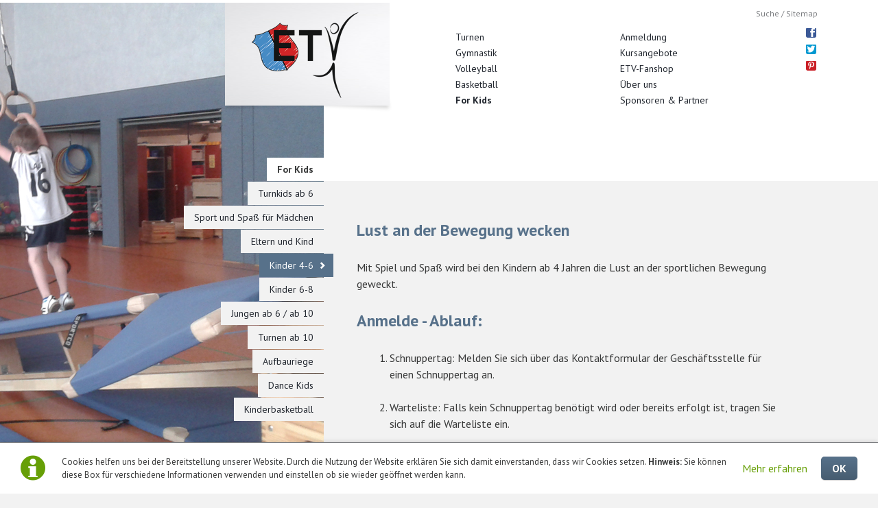

--- FILE ---
content_type: text/html; charset=UTF-8
request_url: https://www.eilendorfer-tv.de/kinder-4-6-2.html
body_size: 6854
content:
<!DOCTYPE html>
<html lang="de">
<head>
<meta charset="UTF-8">
<title>Kinder 4-6 - Eilendorfer Turnverein 1870 e.V.</title>
<base href="https://www.eilendorfer-tv.de/">
<meta name="robots" content="index,follow">
<meta name="description" content="">
<meta name="generator" content="Contao Open Source CMS">
<meta name="viewport" content="width=device-width,initial-scale=1.0,shrink-to-fit=no,viewport-fit=cover">
<style>#header{height:20%}</style>
<link rel="stylesheet" href="assets/css/icons.min.css,layout.min.css,columns.css,colorbox.min.css,normal...-8a3a05a5.css"><script src="assets/js/jquery.min.js,modernizr.min.js-e6a48a94.js"></script><link rel="stylesheet" href="https://fonts.googleapis.com/css?family=PT+Sans:400italic,700italic,400,700">
</head>
<body id="top">
<div id="wrapper">
<header>
<!-- indexer::stop -->
<div class="fixed-note ce_rsce_aurelium_fixed_note" data-icon="&#x2139;">
<div class="fixed-note-column">
<p>Cookies helfen uns bei der Bereitstellung unserer Website. Durch die Nutzung der Website erklären Sie sich damit einverstanden, dass wir Cookies setzen. <strong>Hinweis:</strong> Sie können diese Box für verschiedene Informationen verwenden und einstellen ob sie wieder geöffnet werden kann.</p>	</div>
<div class="fixed-note-column">
<a href="http://www.aboutcookies.org/Default.aspx?page&#61;1" class="fixed-note-link" target="_blank">
Mehr erfahren			</a>
</div>
<div class="fixed-note-column">
<button class="fixed-note-button">OK</button>
</div>
</div>
<a class="fixed-note-closed" href="kinder-4-6-2.html#"><span>Info</span></a>
<!-- indexer::continue -->
<script>(function(){var getCookie=function(){var data;if(!window.localStorage||!window.JSON||!(data=localStorage["fixed-note-94"])||!(data=JSON.parse(data))){return}
if(data.expires<Date.now()){removeCookie();return null}
return data.value||null};var setCookie=function(){if(!window.localStorage||!window.JSON){return}
localStorage["fixed-note-94"]=JSON.stringify({value:"1420113600",expires:Date.now()+2592000000,})};var removeCookie=function(){delete localStorage["fixed-note-94"]};var resize=function(){var style=window.getComputedStyle(note);if(style.position==='fixed'&&style.display!=='none'){document.documentElement.style.paddingBottom=note.offsetHeight+'px'}else{document.documentElement.style.paddingBottom=''}};var close=function(){note.style.display='none';noteClosed.style.display='';resize()};var open=function(){note.style.display='';noteClosed.style.display='none';resize()};var note=document.querySelectorAll('.fixed-note');note=note[note.length-1];var button=note.querySelector('.fixed-note-button');var noteClosed=document.querySelectorAll('.fixed-note-closed');noteClosed=noteClosed[noteClosed.length-1];noteClosed.addEventListener('click',function(event){open();removeCookie();event.preventDefault()});button.addEventListener('click',function(){close();setCookie()});if(getCookie()==="1420113600"){close()}else{open()}
window.addEventListener('resize',resize);document.body.insertBefore(noteClosed,document.body.firstChild);document.body.insertBefore(note,document.body.firstChild)})()</script>
<!-- indexer::stop -->
<h1 class="ce_rsce_aurelium_logo" id="logo">
<a href="">
<img src="files/eilendorfer-tv/theme/logo/logo_eilendorfer-tv.png" width="480" height="300" alt="Eilendorfer Turnverein 1870 e.V.">
</a>
</h1>
<!-- indexer::continue -->
<!-- indexer::stop -->
<nav class="mod_navigation block">
<a href="kinder-4-6-2.html#skipNavigation63" class="invisible">Navigation überspringen</a>
<nav id="nav-main">
<ul>
<li class="first">
<a href="turnen.html" title="Turnen" class="first">Turnen</a>
</li>
<li>
<a href="gymnastik.html" title="Gymnastik">Gymnastik</a>
</li>
<li>
<a href="volleyball.html" title="Volleyball">Volleyball</a>
</li>
<li>
<a href="basketball.html" title="Basketball">Basketball</a>
</li>
<li class="trail">
<a href="for-kids.html" title="For Kids" class="trail">For Kids</a>
</li>
</ul>
<ul>
<li>
<a href="anmeldung.html" title="Anmeldung">Anmeldung</a>
</li>
<li>
<a href="kursangebote.html" title="Kursangebote">Kursangebote</a>
</li>
<li>
<a href="https://fanshop90.de/vereine/eilendorfer-tv/" title="ETV-Fanshop">ETV-Fanshop</a>
</li>
<li>
<a href="ueber-uns.html" title="Über uns">Über uns</a>
</li>
<li class="last">
<a href="sponsoren-partner.html" title="Sponsoren &amp; Partner" class="last">Sponsoren & Partner</a>
</li>
</ul>
</nav>
<span id="skipNavigation63" class="invisible"></span>
</nav>
<!-- indexer::continue -->
<!-- indexer::stop -->
<nav class="mod_navigation block">
<a href="kinder-4-6-2.html#skipNavigation64" class="invisible">Navigation überspringen</a>
<select id="nav-main-mobile" class="tl_chosen chzn-done">
<option value="./">Startseite</option>
<option value="turnen.html" class="submenu first">
Turnen		</option>
<option value="eltern-und-kind.html" class="first">
– Eltern und Kind		</option>
<option value="kinder-4-6.html" class="">
– Kinder 4-6		</option>
<option value="maedchen-6-8.html" class="">
– Kinder 6-8		</option>
<option value="jungen-ab-6-ab-10.html" class="">
– Jungen ab 6 / ab 10		</option>
<option value="turnkids-ab-6.html" class="">
– Turnkids ab 6		</option>
<option value="turnen-ab-10.html" class="">
– Turnen ab 10		</option>
<option value="aufbauriege.html" class="last">
– Aufbauriege		</option>
<option value="gymnastik.html" class="submenu">
Gymnastik		</option>
<option value="dance-kids.html" class="first">
– Dance Kids		</option>
<option value="sport-und-spass-fuer-maedchen.html" class="">
– Sport und Spaß für Mädchen		</option>
<option value="step-move.html" class="">
– Step-Move		</option>
<option value="fitness-forever.html" class="">
– Fitness forever		</option>
<option value="fitmix.html" class="">
– Fit Mix		</option>
<option value="body-workout-mix.html" class="">
– Body-Workout Mix		</option>
<option value="fit-fun.html" class="">
– Fit & Fun		</option>
<option value="outdoor-training.html" class="">
– Outdoor Training		</option>
<option value="bbp-bauch-beine-po.html" class="">
– BBP Bauch Beine Po		</option>
<option value="group-fitness-mix.html" class="">
– Group-Fitness Mix		</option>
<option value="koerper-in-balance.html" class="">
– Körper in Balance		</option>
<option value="ruecken-fit.html" class="">
– Rücken Fit		</option>
<option value="senioren-frauen.html" class="">
– Fitness Damen 60+		</option>
<option value="wirbelsaeulen-gymnastik.html" class="">
– Wirbelsäulen-Gymnastik		</option>
<option value="jedermaenner.html" class="last">
– Jedermänner		</option>
<option value="volleyball.html" class="submenu">
Volleyball		</option>
<option value="damen-i.html" class="first">
– Damen I		</option>
<option value="damen-ii.html" class="">
– Jugend		</option>
<option value="hobby-mixed.html" class="last">
– Hobby Mixed		</option>
<option value="basketball.html" class="submenu">
Basketball		</option>
<option value="basketball-2-mannschaft.html" class="first">
– Basketball Herren		</option>
<option value="kinderbasketball.html" class="last">
– Kinder- und Jugendbasketball		</option>
<option value="for-kids.html" class="submenu trail">
For Kids		</option>
<option value="turnkids-ab-6-2.html" class="sibling first">
– Turnkids ab 6		</option>
<option value="sport-und-spass-fuer-maedchen-2.html" class="sibling">
– Sport und Spaß für Mädchen		</option>
<option value="eltern-und-kind-2.html" class="sibling">
– Eltern und Kind		</option>
<option value="kinder-4-6-2.html" selected="selected" class="active">
– Kinder 4-6		</option>
<option value="kinder-6-8-2.html" class="sibling">
– Kinder 6-8		</option>
<option value="jungen-ab-6-ab-10_.html" class="sibling">
– Jungen ab 6 / ab 10		</option>
<option value="turnen-ab-10-2.html" class="sibling">
– Turnen ab 10		</option>
<option value="aufbauriege-2.html" class="sibling">
– Aufbauriege		</option>
<option value="volleyball-a-jugend.html" class="sibling">
– Dance Kids		</option>
<option value="for-kids/kinderbasketball.html" class="sibling last">
– Kinderbasketball		</option>
<option value="anmeldung.html" class="">
Anmeldung		</option>
<option value="kursangebote.html" class="">
Kursangebote		</option>
<option value="https://fanshop90.de/vereine/eilendorfer-tv/" class="">
ETV-Fanshop		</option>
<option value="ueber-uns.html" class="submenu">
Über uns		</option>
<option value="155-jahre-etv-wir-haben-gefeiert.html" class="first">
– 155 Jahre ETV - Wir haben gefeiert!		</option>
<option value="vorstand.html" class="submenu">
– Vorstand		</option>
<option value="1-vorsitzender.html" class="first">
–– 1. Vorsitzender		</option>
<option value="2-vorsitzender.html" class="">
–– 2. Vorsitzende		</option>
<option value="schriftwart.html" class="">
–– Schriftwart		</option>
<option value="kassenwart.html" class="">
–– Kassenwart		</option>
<option value="jugendwarte.html" class="">
–– Jugendwarte		</option>
<option value="geschaeftsstelle-mitgliederverwaltung.html" class="">
–– Geschäftsstelle / Mitgliederverwaltung		</option>
<option value="fachwart-turnen.html" class="">
–– Fachwart Turnen		</option>
<option value="fachwart-gymnastik.html" class="">
–– Fachwart Gymnastik		</option>
<option value="fachwart-volleyball.html" class="">
–– Fachwart Volleyball		</option>
<option value="fachwart-basketball.html" class="last">
–– Fachwart Basketball		</option>
<option value="an-und-abmeldungen.html" class="">
– An- und Abmeldungen		</option>
<option value="mitgliederversammlung.html" class="">
– Mitgliederversammlung		</option>
<option value="etv-report.html" class="">
– ETV-Report		</option>
<option value="satzung-jugendordnung.html" class="last">
– Satzung/Jugendordnung		</option>
<option value="sponsoren-partner.html" class="last">
Sponsoren & Partner		</option>
</select>
<span id="skipNavigation64" class="invisible"></span>
</nav>
<!-- indexer::continue -->
<!-- indexer::stop -->
<nav class="mod_customnav block" id="nav-language">
<a href="kinder-4-6-2.html#skipNavigation72" class="invisible">Navigation überspringen</a>
<ul class="level_1">
<li class="first"><a href="suche.html" title="Suche" class="first">Suche</a></li>
<li class="last"><a href="sitemap-2.html" title="Sitemap" class="last">Sitemap</a></li>
</ul>
<span id="skipNavigation72" class="invisible"></span>
</nav>
<!-- indexer::continue -->
<!-- indexer::stop -->
<nav class="ce_rsce_aurelium_icon_links" id="nav-socialmedia">
<ul>
<li>
<a href="https://www.facebook.com/EilendorferTurnverein1870Ev" data-icon="&#xe075;" class="icon-facebook" target="_blank">
Facebook									</a>
</li>
<li>
<a href="#" data-icon="&#xe131;" class="icon-twitter">
Twitter									</a>
</li>
<li>
<a href="#" data-icon="&#xe0ec;" class="icon-pinterest">
Pinterest									</a>
</li>
</ul>
</nav>
<!-- indexer::continue -->
</header>
<!-- indexer::stop -->
<nav class="mod_navigation block">
<a href="kinder-4-6-2.html#skipNavigation69" class="invisible">Navigation überspringen</a>
<nav id="nav-sub">
<h3><a href="for-kids.html" title="For Kids">For Kids</a></h3>
<ul>
<li class="sibling first">
<a href="turnkids-ab-6-2.html" title="Turnkids ab 6" class="sibling first">Turnkids ab 6</a>
</li>
<li class="sibling">
<a href="sport-und-spass-fuer-maedchen-2.html" title="Sport und Spaß für Mädchen" class="sibling">Sport und Spaß für Mädchen</a>
</li>
<li class="sibling">
<a href="eltern-und-kind-2.html" title="Eltern und Kind" class="sibling">Eltern und Kind</a>
</li>
<li class="active active">
<a href="kinder-4-6-2.html" title="Kinder 4-6" class="active">Kinder 4-6</a>
</li>
<li class="sibling">
<a href="kinder-6-8-2.html" title="Kinder 6-8" class="sibling">Kinder 6-8</a>
</li>
<li class="sibling">
<a href="jungen-ab-6-ab-10_.html" title="Jungen ab 6 / ab 10" class="sibling">Jungen ab 6 / ab 10</a>
</li>
<li class="sibling">
<a href="turnen-ab-10-2.html" title="Turnen ab 10" class="sibling">Turnen ab 10</a>
</li>
<li class="sibling">
<a href="aufbauriege-2.html" title="Aufbauriege" class="sibling">Aufbauriege</a>
</li>
<li class="sibling">
<a href="volleyball-a-jugend.html" title="Dance Kids" class="sibling">Dance Kids</a>
</li>
<li class="sibling last">
<a href="for-kids/kinderbasketball.html" title="Kinderbasketball" class="sibling last">Kinderbasketball</a>
</li>
</ul>
</nav>
<span id="skipNavigation69" class="invisible"></span>
</nav>
<!-- indexer::continue -->
<section role="main" id="content">
<div class="mod_article block" id="article-112">
<h1 class="ce_headline">
Kinder 4-6</h1>
<div class="ce_text block">
<h2>Lust an der Bewegung wecken</h2>
<p>Mit Spiel und Spaß wird bei den Kindern ab 4 Jahren die Lust an der sportlichen Bewegung geweckt.</p>
<h2><strong>Anmelde - Ablauf:</strong></h2>
<ol>
<li>
<p>Schnuppertag: Melden Sie sich über das Kontaktformular der Geschäftsstelle für einen Schnuppertag an.</p>
</li>
<li>
<p>Warteliste: Falls kein Schnuppertag benötigt wird oder bereits erfolgt ist, tragen Sie sich auf die Warteliste ein.</p>
</li>
<li>
<p>Platzvergabe: Wird ein Platz frei, erhalten Sie eine E-Mail von der Yolawo-Warteliste. Bei Annahme dieses Angebots stornieren Sie bitte alle anderen Anfragen.</p>
</li>
<li>
<p>Eine Yolawo Anmeldung ist noch keine Vereinsanmeldung.</p>
</li>
<li>
<p>Bestätigter Platz durch Yolawo: Wenn Sie die Bestätigung erhalten haben, melden Sie sich bitte per Email bei der Geschäftsstelle.&nbsp; &#105;&#x6E;&#102;&#x6F;&#64;&#x65;&#105;&#x6C;&#101;&#x6E;&#100;&#x6F;&#114;&#x66;&#101;&#x72;&#45;&#x74;&#118;&#x2E;&#100;&#x65;</p>
</li>
<li>
<p>Nach einer positiven Rückmeldung der Übungsleitung, dürfen Sie ihr <strong>Kind </strong>über die Online Anmeldung (Homepage) anmelden. Bitte wählen Sie dort unbedingt die Anmeldung für Kinder/Jugendliche aus. Bei Abteilung 1 wird Turnen eingetragen und bei Sonstiges wird Gruppe eingetragen.</p>
</li>
<li>
<p>Kinder Jahresbeitrag 45€ + einmalige Anmeldegebühr 15€</p>
</li>
<li>Ummeldung: Bitte schicken Sie eine E-Mail an die Geschäftsstelle (per Kontaktformular).</li>
</ol>
<p>&nbsp;</p>
<p><strong>Kinder 4-6 Gruppe 1a:</strong> Freitag 16:00 Uhr, Turnhalle Brühlstraße</p>
<p><strong>Kinder 4-6 Gruppe 1b: </strong>Freitag 17:00 Uhr , Turnhalle Brühlstraße</p>
<p>ACHTUNG: Die Gruppe ist in zwei Teile aufgeteilt. Von 16 bis 17 Uhr turnen die 4- bis 5-Jährigen, von 17 bis 18 Uhr die 5- bis 6-Jährigen.</p>
<p><strong>Kinder 4-6 Gruppe 2:</strong> Dienstag 16:00 Uhr, Neue Turnhalle Kaiserstraße&nbsp;&nbsp;<br><br><strong>Kinder 4-6 Gruppe 3a:</strong> Donnerstag 16:00 Uhr, Neue Turnhalle Kaiserstraße</p>
<p>Nach der Eingewöhnung nehmen wir wieder Kinder auf. Bei Interesse an einem Platz, tragen Sie sich gerne in die Warteliste ein.</p>
<p><strong>Kinder 4-6 Gruppe 3b:</strong> Donnerstag 17:00 Uhr, Neue Turnhalle Kaiserstraße</p>
<p>ACHTUNG: Die Gruppe ist in zwei Teile aufgeteilt. Von 16-17 Uhr turnen die 4 bis 5-Jährigen und von 17-18 Uhr die 5 bis 6 Jährigen.</p>
<p><strong><br>Übungsleitung:</strong> Sabrina Eitdorf, Heidrun Gillessen und Jana Nicklaas</p>
<p>&nbsp;</p>
<p>&nbsp;</p>
<p>&nbsp;</p>
</div>
<iframe id="6596dc0938966578a4e971f2" width="100%" height="150" class="yolawo-widget" allow="payment" src="https://widgets.yolawo.de/w/68f1f97a5d2413b3b7f40cd7" frameborder="0" data-offset-x="50" scrolling="no"></iframe><script type="text/javascript" src="https://widgets.yolawo.de/assets/script.js"></script>
</div>
</section>
<div id="image-main">
<div class="mod_article block" id="article-111">
<div class="ce_image block">
<figure class="image_container">
<img src="files/eilendorfer-tv/content/Bilder/Turnen16.jpg" width="1000" height="707" alt="">
</figure>
</div>
</div>
</div>
</div>
<footer>
<!-- indexer::stop -->
<h2 class="ce_rsce_aurelium_footer_headline">Kontaktieren Sie uns</h2>
<!-- indexer::continue -->
<div id="footer-content">
<!-- indexer::stop -->
<div class="mod_form footer-column footer-column-1 block">
<h3>Kontaktieren Sie uns</h3>
<form method="post" enctype="application/x-www-form-urlencoded">
<div class="formbody">
<input type="hidden" name="FORM_SUBMIT" value="auto_form_2">
<input type="hidden" name="REQUEST_TOKEN" value="382ffbbce3a2259832e5f9f17383ab6.HqPihA_zdSVSfKFxtRiqUp6xgaUjMD1qBJsLSDsCXMs.JsK171-kQVVgBeUIwX-TBKiA68xmVnpbcP4yBXRUD6Zq1s_OZ4tBUCQ-6A">
<div class="widget widget-text mandatory form-row">
<label for="ctrl_13" class="mandatory">
<span class="invisible">Pflichtfeld </span>Name<span class="mandatory">*</span>
</label>
<input type="text" name="name" id="ctrl_13" class="text mandatory" value="" required>
</div>
<div class="widget widget-text mandatory form-row">
<label for="ctrl_14" class="mandatory">
<span class="invisible">Pflichtfeld </span>E-Mail<span class="mandatory">*</span>
</label>
<input type="email" name="email" id="ctrl_14" class="text mandatory" value="" required>
</div>
<div class="widget widget-text mandatory form-row">
<label for="ctrl_23" class="mandatory">
<span class="invisible">Pflichtfeld </span>Betreff<span class="mandatory">*</span>
</label>
<input type="text" name="Betreff" id="ctrl_23" class="text mandatory" value="" required>
</div>
<div class="widget widget-textarea mandatory form-row">
<label for="ctrl_16" class="mandatory">
<span class="invisible">Pflichtfeld </span>Nachricht<span class="mandatory">*</span>
</label>
 <textarea name="message" id="ctrl_16" class="textarea mandatory" rows="4" cols="20" required></textarea>
</div>
<div style="display: none !important">
<label for="ctrl_21">Dieses Feld nicht ausfüllen</label>	<input type="text" name="email-2" id="ctrl_21" class="rsas-field" value=""><label for="ctrl_21_2">Dieses Feld nicht ausfüllen</label><input type="text" name="url" id="ctrl_21_2" class="rsas-field" value=""><label for="ctrl_21_3">Dieses Feld nicht ausfüllen</label><input type="text" name="Fp9sNcopfLb_Yi8SIjPABQ" id="ctrl_21_3" class="rsas-field" value="GJXANZRCUEEaATpNI9M0LQ"><script>(function(){var a=document.getElementById('ctrl_21_3'),b=a.value;a.value=a.name;a.name=b})()</script></div>
<div class="widget widget-submit  form-row">
<button type="submit" id="ctrl_19" class="submit">Jetzt Kontakt aufnehmen</button>
</div>
</div>
</form>
</div>
<!-- indexer::continue -->
<!-- indexer::stop -->
<section class="ce_rsce_aurelium_footer_address footer-column footer-column-2">
<h3>Adresse</h3>
<p>Eilendorfer Turnverein 1870 e.V.<br>
Brühlstraße 27<br>
52080 Aachen</p>
<ul>
<li class="icon-phone">0241. 55 90 24 5</li>
<li class="icon-email"><a href="mailto:info@eilendorfer-tv.de">info@eilendorfer-tv.de</a></li>
</ul>
<a href="https://maps.google.com/maps?q=Br%C3%BChlstra%C3%9Fe+27%2C+52080+Aachen" class="footer-map">
<p class="footer-map-image">
<img width="400" height="400" src="https://maps.google.com/maps/api/staticmap?key=AIzaSyBmwI-9JznX9uoRUMal5sEUrF4bMoO5xKc&amp;markers=Br%C3%BChlstra%C3%9Fe+27%2C+52080+Aachen&amp;zoom=12&amp;size=400x400&amp;scale=2" alt="Brühlstraße 27, 52080 Aachen">
</p>
<p class="footer-map-info">
Brühlstraße 27, 52080 Aachen<br>
In Google Maps öffnen
</p>
</a>
</section>
<!-- indexer::continue -->
<!-- indexer::stop -->
<section class="ce_rsce_aurelium_footer_box footer-column footer-column-3">
<h1>Über den Eilendorfer Turnverein</h1>
<p>Der ETV bietet als größter Breitensportverein in Eilendorf ein umfangreiches Angebot für Kinder und Jugendliche, Frauen und Männer, Jung und Alt in den Bereichen</p>
<p>- Turnen<br>- Gymnastik<br>- Volleyball und<br>- Basketball</p>
<p><span class="s1">ETV - wo Sport Spaß macht!</span></p>
<p><span class="s1"><span class="w8qArf"><a href="https://www.google.com/search?client=firefox-b-d&amp;sxsrf=ALiCzsbC3y5IoJ7XoRSvmE3X6Dgu6IhDnQ:1662450972268&amp;q=eilendorfer-tv+%C3%96ffnungszeiten&amp;ludocid=3739151190916566214&amp;sa=X&amp;ved=2ahUKEwiq-qG92P_5AhXC2aQKHQdYAggQ6BN6BAgvEAI" class="fl" data-ved="2ahUKEwiq-qG92P_5AhXC2aQKHQdYAggQ6BN6BAgvEAI">Öffnungszeiten der Geschäftsstelle</a>:<br></span></span>bitte beachten Sie, dass wir rein ehrenamtlich arbeiten. Daher kann es vorkommen, dass wir auch einmal nicht so gut erreichbar sind. Da die Angabe von Öffnungszeiten in der Vergangenheit immer wieder zu Problemen geführt hat, möchten wir Sie bitten uns vorab telefonisch oder per mail zu kontaktieren. Bitte hinterlassen Sie eine Kontaktnummer auf unserem Anrufbeantworter. Dann sprechen wir individuelle Termine mit Ihnen ab. Wir rufen auf jeden Fall schnellstmöglich zurück.<br><br></p>
<div class="bJpcZ t-oh" style="display: inline;">
<div class="a-h">
<div class="vk_bk" aria-expanded="true" data-ved="2ahUKEwiq-qG92P_5AhXC2aQKHQdYAggQ5nF6BAgvEAU">&nbsp;</div>
</div>
</div></section>
<!-- indexer::continue -->
</div>
<div id="nav-footer-wrap">
<nav id="nav-footer">
<!-- indexer::stop -->
<nav class="mod_navigation block">
<a href="kinder-4-6-2.html#skipNavigation60" class="invisible">Navigation überspringen</a>
<ul>
<li class="first">
<a href="turnen.html" title="Turnen" class="first">Turnen</a>
</li>
<li>
<a href="gymnastik.html" title="Gymnastik">Gymnastik</a>
</li>
<li>
<a href="volleyball.html" title="Volleyball">Volleyball</a>
</li>
<li>
<a href="basketball.html" title="Basketball">Basketball</a>
</li>
<li class="trail">
<a href="for-kids.html" title="For Kids" class="trail">For Kids</a>
</li>
<li>
<a href="anmeldung.html" title="Anmeldung">Anmeldung</a>
</li>
<li>
<a href="kursangebote.html" title="Kursangebote">Kursangebote</a>
</li>
<li>
<a href="https://fanshop90.de/vereine/eilendorfer-tv/" title="ETV-Fanshop">ETV-Fanshop</a>
</li>
<li>
<a href="ueber-uns.html" title="Über uns">Über uns</a>
</li>
<li class="last">
<a href="sponsoren-partner.html" title="Sponsoren &amp; Partner" class="last">Sponsoren & Partner</a>
</li>
</ul>
<span id="skipNavigation60" class="invisible"></span>
</nav>
<!-- indexer::continue -->
<!-- indexer::stop -->
<form action="http://www.eilendorfer-tv.de/search.html" method="get" class="ce_rsce_aurelium_searchform" id="footer-search">
<label for="footer-search-field">Suchen</label>
<input type="search" name="keywords" id="footer-search-field">
<button type="submit">Suchen</button>
</form>
<!-- indexer::continue -->
<!-- indexer::stop -->
<a href="kinder-4-6-2.html#top" class="ce_rsce_aurelium_footer_top page-top">Nach oben</a>
<!-- indexer::continue -->
</nav>
</div>
<div id="footer-info-wrap">
<div id="footer-info">
<div>
<!-- indexer::stop -->
<span class="ce_rsce_aurelium_footer_info">
Eilendorfer Turnverein 1870 e.V.</span>
<!-- indexer::continue -->
<!-- indexer::stop -->
<nav class="mod_customnav block">
<a href="kinder-4-6-2.html#skipNavigation58" class="invisible">Navigation überspringen</a>
<a href="start.html" title="Start" class="first">Start</a>
<a href="sitemap-2.html" title="Sitemap">Sitemap</a>
<a href="impressum.html" title="Impressum">Impressum</a>
<a href="datenschutz.html" title="Datenschutz" class="last">Datenschutz</a>
<span id="skipNavigation58" class="invisible"></span>
</nav>
<!-- indexer::continue -->
</div>
</div>
</div>		</footer>
<script src="assets/jquery-ui/js/jquery-ui.min.js?v=1.13.2"></script>
<script>jQuery(function($){$(document).accordion({heightStyle:'content',header:'.toggler',collapsible:!0,create:function(event,ui){ui.header.addClass('active');$('.toggler').attr('tabindex',0)},activate:function(event,ui){ui.newHeader.addClass('active');ui.oldHeader.removeClass('active');$('.toggler').attr('tabindex',0)}})})</script>
<script src="assets/colorbox/js/colorbox.min.js?v=1.6.4.2"></script>
<script>jQuery(function($){$('a[data-lightbox]').map(function(){$(this).colorbox({loop:!1,rel:$(this).attr('data-lightbox'),maxWidth:'95%',maxHeight:'95%'})})})</script>
<script src="files/aurelium/js/script.js"></script>
<script type="application/ld+json">
{
    "@context": "https:\/\/schema.org",
    "@graph": [
        {
            "@type": "WebPage"
        },
        {
            "@id": "#\/schema\/image\/bfff9247-2cc8-11e5-8051-000c29e55e3b",
            "@type": "ImageObject",
            "contentUrl": "\/files\/eilendorfer-tv\/content\/Bilder\/Turnen16.jpg"
        }
    ]
}
</script>
<script type="application/ld+json">
{
    "@context": "https:\/\/schema.contao.org",
    "@graph": [
        {
            "@type": "Page",
            "fePreview": false,
            "groups": [],
            "noSearch": false,
            "pageId": 106,
            "protected": false,
            "title": "Kinder 4-6"
        }
    ]
}
</script></body>
</html>

--- FILE ---
content_type: text/css
request_url: https://www.eilendorfer-tv.de/assets/css/icons.min.css,layout.min.css,columns.css,colorbox.min.css,normal...-8a3a05a5.css
body_size: 18724
content:
.download-element a{padding:3px 6px 3px 22px;background:url(../../assets/contao/images/iconPLAIN.svg) left center no-repeat}ul.enclosure{padding-left:0}li.download-element{list-style-type:none}.ext-xl a{background-image:url(../../assets/contao/images/iconXL.svg)}.ext-xls a{background-image:url(../../assets/contao/images/iconXLS.svg)}.ext-xlsx a{background-image:url(../../assets/contao/images/iconXLSX.svg)}.ext-hqx a{background-image:url(../../assets/contao/images/iconHQX.svg)}.ext-cpt a{background-image:url(../../assets/contao/images/iconCPT.svg)}.ext-bin a{background-image:url(../../assets/contao/images/iconBIN.svg)}.ext-doc a{background-image:url(../../assets/contao/images/iconDOC.svg)}.ext-docx a{background-image:url(../../assets/contao/images/iconDOCX.svg)}.ext-word a{background-image:url(../../assets/contao/images/iconWORD.svg)}.ext-cto a{background-image:url(../../assets/contao/images/iconCTO.svg)}.ext-dms a{background-image:url(../../assets/contao/images/iconDMS.svg)}.ext-lha a{background-image:url(../../assets/contao/images/iconLHA.svg)}.ext-lzh a{background-image:url(../../assets/contao/images/iconLZH.svg)}.ext-exe a{background-image:url(../../assets/contao/images/iconEXE.svg)}.ext-class a{background-image:url(../../assets/contao/images/iconCLASS.svg)}.ext-so a{background-image:url(../../assets/contao/images/iconSO.svg)}.ext-sea a{background-image:url(../../assets/contao/images/iconSEA.svg)}.ext-dll a{background-image:url(../../assets/contao/images/iconDLL.svg)}.ext-oda a{background-image:url(../../assets/contao/images/iconODA.svg)}.ext-pdf a{background-image:url(../../assets/contao/images/iconPDF.svg)}.ext-ai a{background-image:url(../../assets/contao/images/iconAI.svg)}.ext-eps a{background-image:url(../../assets/contao/images/iconEPS.svg)}.ext-ps a{background-image:url(../../assets/contao/images/iconPS.svg)}.ext-pps a{background-image:url(../../assets/contao/images/iconPPS.svg)}.ext-ppt a{background-image:url(../../assets/contao/images/iconPPT.svg)}.ext-pptx a{background-image:url(../../assets/contao/images/iconPPTX.svg)}.ext-smi a{background-image:url(../../assets/contao/images/iconSMI.svg)}.ext-smil a{background-image:url(../../assets/contao/images/iconSMIL.svg)}.ext-mif a{background-image:url(../../assets/contao/images/iconMIF.svg)}.ext-odc a{background-image:url(../../assets/contao/images/iconODC.svg)}.ext-odf a{background-image:url(../../assets/contao/images/iconODF.svg)}.ext-odg a{background-image:url(../../assets/contao/images/iconODG.svg)}.ext-odi a{background-image:url(../../assets/contao/images/iconODI.svg)}.ext-odp a{background-image:url(../../assets/contao/images/iconODP.svg)}.ext-ods a{background-image:url(../../assets/contao/images/iconODS.svg)}.ext-odt a{background-image:url(../../assets/contao/images/iconODT.svg)}.ext-wbxml a{background-image:url(../../assets/contao/images/iconWBXML.svg)}.ext-wmlc a{background-image:url(../../assets/contao/images/iconWMLC.svg)}.ext-dmg a{background-image:url(../../assets/contao/images/iconDMG.svg)}.ext-dcr a{background-image:url(../../assets/contao/images/iconDCR.svg)}.ext-dir a{background-image:url(../../assets/contao/images/iconDIR.svg)}.ext-dxr a{background-image:url(../../assets/contao/images/iconDXR.svg)}.ext-dvi a{background-image:url(../../assets/contao/images/iconDVI.svg)}.ext-gtar a{background-image:url(../../assets/contao/images/iconGTAR.svg)}.ext-inc a{background-image:url(../../assets/contao/images/iconINC.svg)}.ext-php a{background-image:url(../../assets/contao/images/iconPHP.svg)}.ext-php3 a{background-image:url(../../assets/contao/images/iconPHP3.svg)}.ext-php4 a{background-image:url(../../assets/contao/images/iconPHP4.svg)}.ext-php5 a{background-image:url(../../assets/contao/images/iconPHP5.svg)}.ext-phtml a{background-image:url(../../assets/contao/images/iconPHTML.svg)}.ext-phps a{background-image:url(../../assets/contao/images/iconPHPS.svg)}.ext-js a{background-image:url(../../assets/contao/images/iconJS.svg)}.ext-psd a{background-image:url(../../assets/contao/images/iconPSD.svg)}.ext-rar a{background-image:url(../../assets/contao/images/iconRAR.svg)}.ext-fla a{background-image:url(../../assets/contao/images/iconFLA.svg)}.ext-swf a{background-image:url(../../assets/contao/images/iconSWF.svg)}.ext-sit a{background-image:url(../../assets/contao/images/iconSIT.svg)}.ext-tar a{background-image:url(../../assets/contao/images/iconTAR.svg)}.ext-tgz a{background-image:url(../../assets/contao/images/iconTGZ.svg)}.ext-xhtml a{background-image:url(../../assets/contao/images/iconXHTML.svg)}.ext-xht a{background-image:url(../../assets/contao/images/iconXHT.svg)}.ext-zip a{background-image:url(../../assets/contao/images/iconZIP.svg)}.ext-m4a a{background-image:url(../../assets/contao/images/iconM4A.svg)}.ext-mp3 a{background-image:url(../../assets/contao/images/iconMP3.svg)}.ext-wma a{background-image:url(../../assets/contao/images/iconWMA.svg)}.ext-mpeg a{background-image:url(../../assets/contao/images/iconMPEG.svg)}.ext-wav a{background-image:url(../../assets/contao/images/iconWAV.svg)}.ext-ogg a{background-image:url(../../assets/contao/images/iconOGG.svg)}.ext-mid a{background-image:url(../../assets/contao/images/iconMID.svg)}.ext-midi a{background-image:url(../../assets/contao/images/iconMIDI.svg)}.ext-aif a{background-image:url(../../assets/contao/images/iconAIF.svg)}.ext-aiff a{background-image:url(../../assets/contao/images/iconAIFF.svg)}.ext-aifc a{background-image:url(../../assets/contao/images/iconAIFC.svg)}.ext-ram a{background-image:url(../../assets/contao/images/iconRAM.svg)}.ext-rm a{background-image:url(../../assets/contao/images/iconRM.svg)}.ext-rpm a{background-image:url(../../assets/contao/images/iconRPM.svg)}.ext-ra a{background-image:url(../../assets/contao/images/iconRA.svg)}.ext-bmp a{background-image:url(../../assets/contao/images/iconBMP.svg)}.ext-gif a{background-image:url(../../assets/contao/images/iconGIF.svg)}.ext-jpeg a{background-image:url(../../assets/contao/images/iconJPEG.svg)}.ext-jpg a{background-image:url(../../assets/contao/images/iconJPG.svg)}.ext-jpe a{background-image:url(../../assets/contao/images/iconJPE.svg)}.ext-png a{background-image:url(../../assets/contao/images/iconPNG.svg)}.ext-tiff a{background-image:url(../../assets/contao/images/iconTIFF.svg)}.ext-tif a{background-image:url(../../assets/contao/images/iconTIF.svg)}.ext-svg a{background-image:url(../../assets/contao/images/iconSVG.svg)}.ext-svgz a{background-image:url(../../assets/contao/images/iconSVGZ.svg)}.ext-webp a{background-image:url(../../assets/contao/images/iconWEBP.svg)}.ext-avif a{background-image:url(../../assets/contao/images/iconAVIF.svg)}.ext-heic a{background-image:url(../../assets/contao/images/iconHEIC.svg)}.ext-jxl a{background-image:url(../../assets/contao/images/iconJXL.svg)}.ext-eml a{background-image:url(../../assets/contao/images/iconEML.svg)}.ext-asp a{background-image:url(../../assets/contao/images/iconASP.svg)}.ext-css a{background-image:url(../../assets/contao/images/iconCSS.svg)}.ext-scss a{background-image:url(../../assets/contao/images/iconSCSS.svg)}.ext-less a{background-image:url(../../assets/contao/images/iconLESS.svg)}.ext-html a{background-image:url(../../assets/contao/images/iconHTML.svg)}.ext-htm a{background-image:url(../../assets/contao/images/iconHTM.svg)}.ext-md a{background-image:url(../../assets/contao/images/iconMD.svg)}.ext-shtml a{background-image:url(../../assets/contao/images/iconSHTML.svg)}.ext-txt a{background-image:url(../../assets/contao/images/iconTXT.svg)}.ext-text a{background-image:url(../../assets/contao/images/iconTEXT.svg)}.ext-log a{background-image:url(../../assets/contao/images/iconLOG.svg)}.ext-rtx a{background-image:url(../../assets/contao/images/iconRTX.svg)}.ext-rtf a{background-image:url(../../assets/contao/images/iconRTF.svg)}.ext-xml a{background-image:url(../../assets/contao/images/iconXML.svg)}.ext-xsl a{background-image:url(../../assets/contao/images/iconXSL.svg)}.ext-mp4 a{background-image:url(../../assets/contao/images/iconMP4.svg)}.ext-m4v a{background-image:url(../../assets/contao/images/iconM4V.svg)}.ext-mov a{background-image:url(../../assets/contao/images/iconMOV.svg)}.ext-wmv a{background-image:url(../../assets/contao/images/iconWMV.svg)}.ext-webm a{background-image:url(../../assets/contao/images/iconWEBM.svg)}.ext-qt a{background-image:url(../../assets/contao/images/iconQT.svg)}.ext-rv a{background-image:url(../../assets/contao/images/iconRV.svg)}.ext-avi a{background-image:url(../../assets/contao/images/iconAVI.svg)}.ext-ogv a{background-image:url(../../assets/contao/images/iconOGV.svg)}.ext-movie a{background-image:url(../../assets/contao/images/iconMOVIE.svg)}
body,form,figure{margin:0;padding:0}img{border:0}header,footer,nav,section,aside,article,figure,figcaption{display:block}body{font-size:100.01%}select,input,textarea{font-size:99%}#container,.inside{position:relative}#main,#left,#right{float:left;position:relative}#main{width:100%}#left{margin-left:-100%}#right{margin-right:-100%}#footer{clear:both}#main .inside{min-height:1px}.ce_gallery>ul,.content-gallery>ul{margin:0;padding:0;overflow:hidden;list-style:none}.ce_gallery>ul li,.content-gallery>ul li{float:left}.ce_gallery>ul li.col_first,.content-gallery>ul li.col_first{clear:left}.float_left,.media--left>figure{float:left}.float_right,.media--right>figure{float:right}.block{overflow:hidden}.media{display:flow-root}.clear,#clear{height:.1px;font-size:.1px;line-height:.1px;clear:both}.invisible{border:0;clip:rect(0 0 0 0);height:1px;margin:-1px;overflow:hidden;padding:0;position:absolute;width:1px}.custom{display:block}#container:after,.custom:after{content:"";display:table;clear:both}
.rs-columns {
  clear: both;
  display: inline-block;
  width: 100%;
}

.rs-column {
  float: left;
  width: 100%;
  margin-top: 7.69231%;
  margin-right: 7.69231%;
}
.rs-column.-large-first {
  clear: left;
}
.rs-column.-large-last {
  margin-right: -5px;
}
.rs-column.-large-first-row {
  margin-top: 0;
}
.rs-column.-large-col-1-1 {
  width: 100%;
}
.rs-column.-large-col-2-1 {
  width: 46.15385%;
}
.rs-column.-large-col-2-2 {
  width: 100%;
}
.rs-column.-large-col-3-1 {
  width: 28.20513%;
}
.rs-column.-large-col-3-2 {
  width: 64.10256%;
}
.rs-column.-large-col-3-3 {
  width: 100%;
}
.rs-column.-large-col-4-1 {
  width: 19.23077%;
}
.rs-column.-large-col-4-2 {
  width: 46.15385%;
}
.rs-column.-large-col-4-3 {
  width: 73.07692%;
}
.rs-column.-large-col-4-4 {
  width: 100%;
}
.rs-column.-large-col-5-1 {
  width: 13.84615%;
}
.rs-column.-large-col-5-2 {
  width: 35.38462%;
}
.rs-column.-large-col-5-3 {
  width: 56.92308%;
}
.rs-column.-large-col-5-4 {
  width: 78.46154%;
}
.rs-column.-large-col-5-5 {
  width: 100%;
}
.rs-column.-large-col-6-1 {
  width: 10.25641%;
}
.rs-column.-large-col-6-2 {
  width: 28.20513%;
}
.rs-column.-large-col-6-3 {
  width: 46.15385%;
}
.rs-column.-large-col-6-4 {
  width: 64.10256%;
}
.rs-column.-large-col-6-5 {
  width: 82.05128%;
}
.rs-column.-large-col-6-6 {
  width: 100%;
}
@media screen and (max-width: 900px) {
  .rs-column {
    margin-top: 7.69231%;
    margin-right: 7.69231%;
  }
  .rs-column.-large-first {
    clear: none;
  }
  .rs-column.-large-last {
    margin-right: 7.69231%;
  }
  .rs-column.-large-first-row {
    margin-top: 7.69231%;
  }
  .rs-column.-medium-first {
    clear: left;
  }
  .rs-column.-medium-last {
    margin-right: -5px;
  }
  .rs-column.-medium-first-row {
    margin-top: 0;
  }
  .rs-column.-medium-col-1-1 {
    width: 100%;
  }
  .rs-column.-medium-col-2-1 {
    width: 46.15385%;
  }
  .rs-column.-medium-col-2-2 {
    width: 100%;
  }
  .rs-column.-medium-col-3-1 {
    width: 28.20513%;
  }
  .rs-column.-medium-col-3-2 {
    width: 64.10256%;
  }
  .rs-column.-medium-col-3-3 {
    width: 100%;
  }
  .rs-column.-medium-col-4-1 {
    width: 19.23077%;
  }
  .rs-column.-medium-col-4-2 {
    width: 46.15385%;
  }
  .rs-column.-medium-col-4-3 {
    width: 73.07692%;
  }
  .rs-column.-medium-col-4-4 {
    width: 100%;
  }
  .rs-column.-medium-col-5-1 {
    width: 13.84615%;
  }
  .rs-column.-medium-col-5-2 {
    width: 35.38462%;
  }
  .rs-column.-medium-col-5-3 {
    width: 56.92308%;
  }
  .rs-column.-medium-col-5-4 {
    width: 78.46154%;
  }
  .rs-column.-medium-col-5-5 {
    width: 100%;
  }
  .rs-column.-medium-col-6-1 {
    width: 10.25641%;
  }
  .rs-column.-medium-col-6-2 {
    width: 28.20513%;
  }
  .rs-column.-medium-col-6-3 {
    width: 46.15385%;
  }
  .rs-column.-medium-col-6-4 {
    width: 64.10256%;
  }
  .rs-column.-medium-col-6-5 {
    width: 82.05128%;
  }
  .rs-column.-medium-col-6-6 {
    width: 100%;
  }
}
@media screen and (max-width: 599px) {
  .rs-column {
    margin-top: 7.69231%;
    margin-right: 7.69231%;
  }
  .rs-column.-large-last {
    margin-right: 7.69231%;
  }
  .rs-column.-large-first-row {
    margin-top: 7.69231%;
  }
  .rs-column.-medium-first {
    clear: none;
  }
  .rs-column.-medium-last {
    margin-right: 7.69231%;
  }
  .rs-column.-medium-first-row {
    margin-top: 7.69231%;
  }
  .rs-column.-small-first {
    clear: left;
  }
  .rs-column.-small-last {
    margin-right: -5px;
  }
  .rs-column.-small-first-row {
    margin-top: 0;
  }
  .rs-column.-small-col-1-1 {
    width: 100%;
  }
  .rs-column.-small-col-2-1 {
    width: 46.15385%;
  }
  .rs-column.-small-col-2-2 {
    width: 100%;
  }
  .rs-column.-small-col-3-1 {
    width: 28.20513%;
  }
  .rs-column.-small-col-3-2 {
    width: 64.10256%;
  }
  .rs-column.-small-col-3-3 {
    width: 100%;
  }
  .rs-column.-small-col-4-1 {
    width: 19.23077%;
  }
  .rs-column.-small-col-4-2 {
    width: 46.15385%;
  }
  .rs-column.-small-col-4-3 {
    width: 73.07692%;
  }
  .rs-column.-small-col-4-4 {
    width: 100%;
  }
  .rs-column.-small-col-5-1 {
    width: 13.84615%;
  }
  .rs-column.-small-col-5-2 {
    width: 35.38462%;
  }
  .rs-column.-small-col-5-3 {
    width: 56.92308%;
  }
  .rs-column.-small-col-5-4 {
    width: 78.46154%;
  }
  .rs-column.-small-col-5-5 {
    width: 100%;
  }
  .rs-column.-small-col-6-1 {
    width: 10.25641%;
  }
  .rs-column.-small-col-6-2 {
    width: 28.20513%;
  }
  .rs-column.-small-col-6-3 {
    width: 46.15385%;
  }
  .rs-column.-small-col-6-4 {
    width: 64.10256%;
  }
  .rs-column.-small-col-6-5 {
    width: 82.05128%;
  }
  .rs-column.-small-col-6-6 {
    width: 100%;
  }
}

#colorbox,#cboxOverlay,#cboxWrapper{position:absolute;top:0;left:0;z-index:9999;overflow:hidden;-webkit-transform:translate3d(0,0,0)}#cboxWrapper{max-width:none}#cboxOverlay{position:fixed;width:100%;height:100%}#cboxMiddleLeft,#cboxBottomLeft{clear:left}#cboxContent{position:relative}#cboxLoadedContent{overflow:auto;-webkit-overflow-scrolling:touch}#cboxTitle{margin:0}#cboxLoadingOverlay,#cboxLoadingGraphic{position:absolute;top:0;left:0;width:100%;height:100%}#cboxPrevious,#cboxNext,#cboxClose,#cboxSlideshow{cursor:pointer}.cboxPhoto{float:left;margin:auto;border:0;display:block;max-width:none;-ms-interpolation-mode:bicubic}.cboxIframe{width:100%;height:100%;display:block;border:0;padding:0;margin:0}#colorbox,#cboxContent,#cboxLoadedContent{box-sizing:content-box;-moz-box-sizing:content-box;-webkit-box-sizing:content-box}#cboxOverlay{background:#000;opacity:.9;filter:alpha(opacity = 90)}#colorbox{outline:0}#cboxContent{margin-top:20px;background:#000}.cboxIframe{background:#fff}#cboxError{padding:50px;border:1px solid #ccc}#cboxLoadedContent{border:5px solid #000;background:#fff}#cboxTitle{position:absolute;top:-20px;left:0;color:#ccc}#cboxCurrent{position:absolute;top:-20px;right:0;color:#ccc}#cboxLoadingGraphic{background:url(../../assets/colorbox/images/loading.gif) no-repeat center center}#cboxPrevious,#cboxNext,#cboxSlideshow,#cboxClose{border:0;padding:0;margin:0;overflow:visible;width:auto;background:0 0}#cboxPrevious:active,#cboxNext:active,#cboxSlideshow:active,#cboxClose:active{outline:0}#cboxSlideshow{position:absolute;top:-20px;right:90px;color:#fff}#cboxPrevious{position:absolute;top:50%;left:5px;margin-top:-32px;background:url(../../assets/colorbox/images/controls.png) no-repeat top left;width:28px;height:65px;text-indent:-9999px}#cboxPrevious:hover{background-position:bottom left}#cboxNext{position:absolute;top:50%;right:5px;margin-top:-32px;background:url(../../assets/colorbox/images/controls.png) no-repeat top right;width:28px;height:65px;text-indent:-9999px}#cboxNext:hover{background-position:bottom right}#cboxClose{position:absolute;top:5px;right:5px;display:block;background:url(../../assets/colorbox/images/controls.png) no-repeat top center;width:38px;height:19px;text-indent:-9999px}#cboxClose:hover{background-position:bottom center}
/* normalize.css 2012-03-11T12:53 UTC - http://github.com/necolas/normalize.css */
/* =============================================================================
 * HTML5 display definitions
 * ========================================================================== */
/* Corrects block display not defined in IE6/7/8/9 & FF3 */
article,
aside,
details,
figcaption,
figure,
footer,
header,
hgroup,
nav,
section,
summary {
	display: block;
}

/* Corrects inline-block display not defined in IE6/7/8/9 & FF3 */
audio,
canvas,
video {
	display: inline-block;
	*display: inline;
	*zoom: 1;
}

/* Prevents modern browsers from displaying 'audio' without controls
 * Remove excess height in iOS5 devices */
audio:not([controls]) {
	display: none;
	height: 0;
}

/* Addresses styling for 'hidden' attribute not present in IE7/8/9, FF3, S4
 * Known issue: no IE6 support */
[hidden] {
	display: none;
}

/* =============================================================================
 * Base
 * ========================================================================== */
/* 1. Corrects text resizing oddly in IE6/7 when body font-size is set using em units
 *    http://clagnut.com/blog/348/#c790
 * 2. Prevents iOS text size adjust after orientation change, without disabling user zoom
 *    www.456bereastreet.com/archive/201012/controlling_text_size_in_safari_for_ios_without_disabling_user_zoom/ */
html {
	font-size: 100%;
	/* 1 */
	-webkit-text-size-adjust: 100%;
	/* 2 */
	-ms-text-size-adjust: 100%;
	/* 2 */
	font-family: sans-serif;
}

/* Addresses font-family inconsistency between 'textarea' and other form elements. */
button,
input,
select,
textarea {
	font-family: sans-serif;
}

/* Addresses margins handled incorrectly in IE6/7 */
body {
	margin: 0;
}

/* =============================================================================
 * Links
 * ========================================================================== */
/* Addresses outline displayed oddly in Chrome */
a:focus {
	outline: thin dotted;
}
a:hover,
a:active {
	outline: 0;
}

/* Improves readability when focused and also mouse hovered in all browsers
 * people.opera.com/patrickl/experiments/keyboard/test */
/* =============================================================================
 * Typography
 * ========================================================================== */
/* Addresses font sizes and margins set differently in IE6/7
 * Addresses font sizes within 'section' and 'article' in FF4+, Chrome, S5 */
h1 {
	font-size: 2em;
	margin: 0.67em 0;
}

h2 {
	font-size: 1.5em;
	margin: 0.83em 0;
}

h3 {
	font-size: 1.17em;
	margin: 1em 0;
}

h4 {
	font-size: 1em;
	margin: 1.33em 0;
}

h5 {
	font-size: 0.83em;
	margin: 1.67em 0;
}

h6 {
	font-size: 0.75em;
	margin: 2.33em 0;
}

/* Addresses styling not present in IE7/8/9, S5, Chrome */
abbr[title] {
	border-bottom: 1px dotted;
}

/* Addresses style set to 'bolder' in FF3+, S4/5, Chrome */
b,
strong {
	font-weight: bold;
}

blockquote {
	margin: 1em 40px;
}

/* Addresses styling not present in S5, Chrome */
dfn {
	font-style: italic;
}

/* Addresses styling not present in IE6/7/8/9 */
mark {
	background: yellow;
	color: black;
}

/* Addresses margins set differently in IE6/7 */
p {
	margin: 1em 0;
}

pre {
	margin: 1em 0;
	font-family: monospace, serif;
	_font-family: "courier new", monospace;
	font-size: 1em;
}

/* Corrects font family set oddly in IE6, S4/5, Chrome
 * en.wikipedia.org/wiki/User:Davidgothberg/Test59 */
code,
kbd,
samp {
	font-family: monospace, serif;
	_font-family: "courier new", monospace;
	font-size: 1em;
}

/* Improves readability of pre-formatted text in all browsers */
pre {
	white-space: pre;
	white-space: pre-wrap;
	word-wrap: break-word;
}

/* 1. Addresses CSS quotes not supported in IE6/7
 * 2. Addresses quote property not supported in S4 */
/* 1 */
q {
	quotes: none;
}
q:before,
q:after {
	content: "";
	content: none;
}

/* 2 */
small {
	font-size: 75%;
}

/* Prevents sub and sup affecting line-height in all browsers
 * gist.github.com/413930 */
sub {
	font-size: 75%;
	line-height: 0;
	position: relative;
	vertical-align: baseline;
}

sup {
	font-size: 75%;
	line-height: 0;
	position: relative;
	vertical-align: baseline;
	top: -0.25em;
}

sub {
	bottom: -0.2em;
}

/* =============================================================================
 * Lists
 * ========================================================================== */
/* Addresses margins set differently in IE6/7 */
dl,
menu,
ol,
ul {
	margin: 1em 0;
}

dd {
	margin: 0 0 0 40px;
}

/* Addresses paddings set differently in IE6/7 */
menu,
ol,
ul {
	padding: 0 0 0 40px;
}

/* Corrects list images handled incorrectly in IE7 */
nav ul,
nav ol {
	list-style: none;
	list-style-image: none;
}

/* =============================================================================
 * Embedded content
 * ========================================================================== */
/* 1. Removes border when inside 'a' element in IE6/7/8/9, FF3
 * 2. Improves image quality when scaled in IE7
 *    code.flickr.com/blog/2008/11/12/on-ui-quality-the-little-things-client-side-image-resizing/ */
img {
	border: 0;
	/* 1 */
	-ms-interpolation-mode: bicubic;
	/* 2 */
}

/* Corrects overflow displayed oddly in IE9 */
svg:not(:root) {
	overflow: hidden;
}

/* =============================================================================
 * Figures
 * ========================================================================== */
/* Addresses margin not present in IE6/7/8/9, S5, O11 */
figure,
form {
	margin: 0;
}

/* =============================================================================
 * Forms
 * ========================================================================== */
/* Corrects margin displayed oddly in IE6/7 */
/* Define consistent border, margin, and padding */
fieldset {
	border: 1px solid silver;
	margin: 0 2px;
	padding: 0.35em 0.625em 0.75em;
}

/* 1. Corrects color not being inherited in IE6/7/8/9
 * 2. Corrects text not wrapping in FF3
 * 3. Corrects alignment displayed oddly in IE6/7 */
legend {
	border: 0;
	/* 1 */
	padding: 0;
	white-space: normal;
	/* 2 */
	*margin-left: -7px;
	/* 3 */
}

/* 1. Corrects font size not being inherited in all browsers
 * 2. Addresses margins set differently in IE6/7, FF3+, S5, Chrome
 * 3. Improves appearance and consistency in all browsers */
button,
input,
select,
textarea {
	font-size: 100%;
	/* 1 */
	margin: 0;
	/* 2 */
	vertical-align: baseline;
	/* 3 */
	*vertical-align: middle;
	/* 3 */
}

/* Addresses FF3/4 setting line-height on 'input' using !important in the UA stylesheet */
button,
input {
	line-height: normal;
	/* 1 */
}

/* 1. Improves usability and consistency of cursor style between image-type 'input' and others
 * 2. Corrects inability to style clickable 'input' types in iOS
 * 3. Removes inner spacing in IE7 without affecting normal text inputs
 *    Known issue: inner spacing remains in IE6 */
button {
	cursor: pointer;
	/* 1 */
	-webkit-appearance: button;
	/* 2 */
	*overflow: visible;
	/* 3 */
}

input[type="button"],
input[type="reset"],
input[type="submit"] {
	cursor: pointer;
	/* 1 */
	-webkit-appearance: button;
	/* 2 */
	*overflow: visible;
	/* 3 */
}

/* Re-set default cursor for disabled elements */
button[disabled] {
	cursor: default;
}

input[disabled] {
	cursor: default;
}
input[type="checkbox"],
input[type="radio"] {
	box-sizing: border-box;
	/* 1 */
	padding: 0;
	/* 2 */
	*height: 13px;
	/* 3 */
	*width: 13px;
	/* 3 */
}
input[type="search"] {
	-webkit-appearance: textfield;
}
input[type="search"]::-webkit-search-decoration,
input[type="search"]::-webkit-search-cancel-button {
	-webkit-appearance: none;
}

/* 1. Addresses box sizing set to content-box in IE8/9
 * 2. Removes excess padding in IE8/9
 * 3. Removes excess padding in IE7
 *    Known issue: excess padding remains in IE6 */
/* 1. Addresses appearance set to searchfield in S5, Chrome
 * 2. Addresses box-sizing set to border-box in S5, Chrome (include -moz to future-proof) */
/* Removes inner padding and search cancel button in S5, Chrome on OS X */
/* Removes inner padding and border in FF3+
 * www.sitepen.com/blog/2008/05/14/the-devils-in-the-details-fixing-dojos-toolbar-buttons/ */
button::-moz-focus-inner,
input::-moz-focus-inner {
	border: 0;
	padding: 0;
}

/* 1. Removes default vertical scrollbar in IE6/7/8/9
 * 2. Improves readability and alignment in all browsers */
textarea {
	overflow: auto;
	/* 1 */
	vertical-align: top;
	/* 2 */
}

/* =============================================================================
 * Tables
 * ========================================================================== */
/* Remove most spacing between table cells */
table {
	border-collapse: collapse;
	border-spacing: 0;
}

@charset "UTF-8";
/*
 * Main Stylesheet
 *
 * @copyright Copyright (c) 2012 rocksolidthemes.com
 * @license   https://rocksolidthemes.com/agb   No free usage allowed
 */
/* ===========================================
 * # Index: The structure of this stylesheet
 *
 * - Imports (Sass only)
 * - Fonts
 * - Basic settings (Sass only)
 * - Colors (Sass only)
 * - General styles
 * - Button styles
 * - Wrapper Elements
 * - Elements in order of appearance in HTML
 * - Homepage elements
 * - Content styles
 * - Form styles
 * - Footer styles
 * - No image-main
 * - Module styles (Search, FAQ, News, Events, Comments)
 * - Media queries
 * - Grid (design + production helper)
 * ======================================== */
/* ===========================================
 * Fonts
 * ======================================== */
@font-face {
	font-family: "RockSolid Icons";
	src: url("../../files/aurelium/fonts/rocksolid-icons.eot");
	src: url("../../files/aurelium/fonts/rocksolid-icons.eot?#iefix") format('eot'), url("../../files/aurelium/fonts/rocksolid-icons.woff") format('woff'), url("../../files/aurelium/fonts/rocksolid-icons.ttf") format('truetype'), url("../../files/aurelium/fonts/rocksolid-icons.svg") format('svg');
	font-weight: normal;
	font-style: normal;
}

/* ===========================================
 * General styles
 * ======================================== */
:root {
	--safe-area-left: 0px;
	--safe-area-right: 0px;
	--safe-area-top: 0px;
	--safe-area-bottom: 0px;
}
@supports (padding: calc(constant(safe-area-inset-left, 0px) / 1.5)) {
	:root {
		/* Non-standard iOS 11.1 syntax */
		--safe-area-left: calc(constant(safe-area-inset-left, 0px) / 1.5);
		--safe-area-right: calc(constant(safe-area-inset-right, 0px) / 1.5);
		--safe-area-top: constant(safe-area-inset-top, 0px);
		--safe-area-bottom: constant(safe-area-inset-bottom, 0px);
	}
}
@supports (padding: calc(max(0px, env(safe-area-inset-left, 0px) - 14px))) and (padding: calc(max(0px, 1px))) {
	:root {
		/* W3C standard and iOS 11.2 syntax */
		--safe-area-left: calc(max(0px, env(safe-area-inset-left, 0px) - 14px));
		--safe-area-right: calc(max(0px, env(safe-area-inset-right, 0px) - 14px));
		--safe-area-top: env(safe-area-inset-top, 0px);
		--safe-area-bottom: env(safe-area-inset-bottom, 0px);
	}
}

html {
	position: relative;
	-webkit-box-sizing: border-box;
	-moz-box-sizing: border-box;
	box-sizing: border-box;
	margin-top: var(--safe-area-top);
	-webkit-tap-highlight-color: #669f06;
}

body {
	font: 16px/1.5 "PT Sans", sans-serif;
	color: #383939;
	background: #f2f2f2;
}
body:before {
	content: "";
	position: absolute;
	top: 0;
	left: 0;
	width: 100%;
	height: 264px;
	background-color: white;
}
body.aurelium-home {
	background: white;
}
body.aurelium-home:before {
	content: none;
}

* {
	-webkit-box-sizing: inherit;
	-moz-box-sizing: inherit;
	box-sizing: inherit;
}

/* Resetting box model for moo_mediabox and j_colorbox */
#mbCenter,
#colorbox {
	-webkit-box-sizing: content-box;
	-moz-box-sizing: content-box;
	box-sizing: content-box;
}

::selection {
	background: #57718a;
	color: white;
	text-shadow: none !important;
}

::-moz-selection {
	background: #57718a;
	color: white;
	text-shadow: none !important;
}

button,
input,
select,
textarea {
	font-family: inherit;
}

table {
	width: 100%;
	border-collapse: collapse;
	text-align: left;
}
table th {
	padding: 10px 8px;
	border-bottom: 2px solid #cdd1d3;
	color: #6d6d6d;
}
table th.col_0 {
	border-bottom-width: 1px;
}
table td {
	padding: 6px 8px;
	border-bottom: 1px solid #cdd1d3;
	color: #6d6d6d;
}
table td,
table td img {
	vertical-align: top;
}
table tbody tr:nth-child(odd) {
	background-color: rgba(87, 113, 138, 0.1);
}
table tbody tr:hover {
	background-color: white;
}
table tfoot {
	font-weight: bold;
}
table a {
	border-bottom: 0 !important;
}

a {
	color: #669f06;
	text-decoration: none;
}
a:hover,
a:active {
	outline: 0;
}
a.external-link:after {
	font: 75%/1 "RockSolid Icons";
	content: " \e151";
	-webkit-font-smoothing: antialiased;
	font-smoothing: antialiased;
	text-rendering: geometricPrecision;
	text-indent: 0;
	display: inline-block;
	position: relative;
	margin-left: 0.2em;
	color: #757575;
}

/* Set border-bottom for content links */
#content a,
#sidebar a,
#footer-content a,
#nav-language a {
	border-bottom: 1px solid #e0e3e3;
}
#content a:hover,
#content a:focus,
#sidebar a:hover,
#sidebar a:focus,
#footer-content a:hover,
#footer-content a:focus,
#nav-language a:hover,
#nav-language a:focus {
	border-color: #669f06;
	-webkit-transition: border 0.4s;
	-moz-transition: border 0.4s;
	-o-transition: border 0.4s;
	transition: border 0.4s;
}

*[data-icon]:before {
	font: 100%/1 "RockSolid Icons";
	content: attr(data-icon);
	-webkit-font-smoothing: antialiased;
	font-smoothing: antialiased;
	text-rendering: geometricPrecision;
	text-indent: 0;
	display: inline-block;
	position: relative;
	font-size: 80%;
	margin-right: 4px;
}
*[data-icon].after:before {
	content: none;
}
*[data-icon].after:after {
	font: 100%/1 "RockSolid Icons";
	content: attr(data-icon);
	-webkit-font-smoothing: antialiased;
	font-smoothing: antialiased;
	text-rendering: geometricPrecision;
	text-indent: 0;
	display: inline-block;
	position: relative;
	font-size: 80%;
	margin-left: 4px;
}

.clear {
	clear: both;
}

.invisible {
	position: absolute;
	height: 1px !important;
	width: 1px !important;
	clip: rect(0 0 0 0);
	margin: -1px;
	padding: 0;
	overflow: hidden;
	border: 0;
}

.syndication {
	margin: 13px 0 0 16px;
	float: right;
}
.syndication a {
	margin-left: 2px;
	border: 0 !important;
}
.syndication img {
	border: 0 !important;
}

.image_container.float_left {
	margin-right: 20px;
}
.image_container.float_right {
	margin-left: 20px;
}
.image_container a {
	border: 0;
}

.mime_icon {
	margin-bottom: -0.25em;
}

.download-element {
	padding-top: 0;
	padding-right: 0;
	padding-bottom: 0;
}

.ce_toplink,
.toplink {
	margin: 24px 0;
}
.ce_toplink a,
.toplink a {
	display: block;
	width: 100%;
}

.ce_toplink > a:before,
.toplink > a:before {
	font: 0.8em/1 "RockSolid Icons";
	content: "\e00c";
	-webkit-font-smoothing: antialiased;
	font-smoothing: antialiased;
	text-rendering: geometricPrecision;
	text-indent: 0;
	display: inline-block;
	position: relative;
	margin-right: 5px;
}

.ce_accordion {
	border-bottom: 1px solid #e0e3e3;
}
.ce_accordion .accordion {
	zoom: 1;
	padding: 0 3.84615%;
	background-color: white;
	border: 1px solid #e0e3e3;
	border-bottom: 0;
}
.ce_accordion .accordion:before {
	content: "";
	display: table;
}
.ce_accordion .accordion:after {
	content: "";
	display: table;
	clear: both;
}
.ce_accordion .accordion > div {
	padding-bottom: 12px;
}
.ce_accordion .toggler {
	position: relative;
	padding: 8px 7.69231% 8px 3.84615%;
	outline: none;
	color: #669f06;
	text-shadow: 0 1px 0 white;
	background-image: -webkit-linear-gradient(#f5f5f5 1%, #ebebeb 100%);
	background-image: -moz-linear-gradient(#f5f5f5 1%, #ebebeb 100%);
	background-image: -o-linear-gradient(#f5f5f5 1%, #ebebeb 100%);
	background-image: linear-gradient(#f5f5f5 1%, #ebebeb 100%);
	background-color: #f0f0f0;
	cursor: pointer;
	-webkit-box-shadow: 0 0 0 1px rgba(0, 0, 0, 0.1), 1px 0 0 0 rgba(224, 227, 227, 0.5) inset, -1px 0 0 0 rgba(224, 227, 227, 0.5) inset, 0 2px 2px rgba(224, 227, 227, 0.1);
	-moz-box-shadow: 0 0 0 1px rgba(0, 0, 0, 0.1), 1px 0 0 0 rgba(224, 227, 227, 0.5) inset, -1px 0 0 0 rgba(224, 227, 227, 0.5) inset, 0 2px 2px rgba(224, 227, 227, 0.1);
	box-shadow: 0 0 0 1px rgba(0, 0, 0, 0.1), 1px 0 0 0 rgba(224, 227, 227, 0.5) inset, -1px 0 0 0 rgba(224, 227, 227, 0.5) inset, 0 2px 2px rgba(224, 227, 227, 0.1);
}
.ce_accordion .toggler:after {
	font: 16px/0 "RockSolid Icons";
	content: "\e015";
	-webkit-font-smoothing: antialiased;
	font-smoothing: antialiased;
	text-rendering: geometricPrecision;
	text-indent: 0;
	display: inline-block;
	position: relative;
	position: absolute;
	right: 3.84615%;
	top: 50%;
	display: none;
}
.ce_accordion .toggler.ui-accordion-header-active,
.ce_accordion .toggler:hover {
	background: white;
}
.ce_accordion .toggler.ui-accordion-header-active:after,
.ce_accordion .toggler:hover:after {
	display: block;
}
.ce_accordion hr:after {
	background-color: white !important;
}

.image_container figcaption,
.image_container .caption {
	/* override inline style */
	width: 100% !important;
}

.ce_gallery > ul.cols_1 > li {
	width: 100%;
}
.ce_gallery > ul.cols_2 > li {
	width: 49.25%;
}
.ce_gallery > ul.cols_3 > li {
	width: 32.33333%;
}
.ce_gallery > ul.cols_4 > li {
	width: 23.875%;
}
.ce_gallery > ul.cols_5 > li {
	width: 18.8%;
}
.ce_gallery > ul.cols_6 > li {
	width: 15.41667%;
}
.ce_gallery > ul.cols_7 > li {
	width: 13%;
}
.ce_gallery > ul.cols_8 > li {
	width: 11.1875%;
}
.ce_gallery > ul.cols_9 > li {
	width: 9.77778%;
}
.ce_gallery > ul.cols_10 > li {
	width: 8.65%;
}
.ce_gallery > ul.cols_11 > li {
	width: 7.72727%;
}
.ce_gallery > ul.cols_12 > li {
	width: 6.95833%;
}
.ce_gallery.no-resize > ul > li {
	width: auto;
}
.ce_gallery > ul {
	zoom: 1;
	margin: 0 !important;
	padding: 0 0 1.5% 0 !important;
	list-style: none !important;
}
.ce_gallery > ul:before {
	content: "";
	display: table;
}
.ce_gallery > ul:after {
	content: "";
	display: table;
	clear: both;
}
.ce_gallery > ul > li {
	float: left;
	width: 32.3333%;
	margin: 1.5% 0 0 1.5%;
}
.ce_gallery > ul > li.col_first {
	clear: left;
	margin-left: 0;
}
.ce_gallery > ul > li.col_last {
	/* for rounding failures */
	margin-right: -1%;
}
#sidebar .ce_gallery > ul.cols_1 > li {
	width: 100%;
}
#sidebar .ce_gallery > ul.cols_2 > li {
	width: 48.5%;
}
#sidebar .ce_gallery > ul.cols_3 > li {
	width: 31.33333%;
}
#sidebar .ce_gallery > ul.cols_4 > li {
	width: 22.75%;
}
#sidebar .ce_gallery > ul.cols_5 > li {
	width: 17.6%;
}
#sidebar .ce_gallery > ul.cols_6 > li {
	width: 14.16667%;
}
#sidebar .ce_gallery > ul.cols_7 > li {
	width: 11.71429%;
}
#sidebar .ce_gallery > ul.cols_8 > li {
	width: 9.875%;
}
#sidebar .ce_gallery > ul.cols_9 > li {
	width: 8.44444%;
}
#sidebar .ce_gallery > ul.cols_10 > li {
	width: 7.3%;
}
#sidebar .ce_gallery > ul.cols_11 > li {
	width: 6.36364%;
}
#sidebar .ce_gallery > ul.cols_12 > li {
	width: 5.58333%;
}
#sidebar .ce_gallery.no-resize > ul > li {
	width: auto;
}
#sidebar .ce_gallery > ul {
	padding-bottom: 3% !important;
}
#sidebar .ce_gallery > ul > li {
	width: 48.5%;
	margin-top: 3%;
	margin-left: 3%;
}
#sidebar .ce_gallery > ul > li.col_first {
	margin-left: 0;
}
#sidebar .ce_gallery > ul > li.col_last {
	/* for rounding failures */
	margin-right: -1%;
}
.ce_gallery .image_container img {
	display: block;
	width: 100%;
	height: auto;
}

.image_container.float_right,
.image_container.float_left {
	float: right;
	width: 38.46154%;
	margin: 0 0 20px 20px;
}
.no-resize .image_container.float_right,
.image_container.float_right.no-resize,
.no-resize .image_container.float_left,
.image_container.float_left.no-resize {
	width: auto;
}
.image_container.float_right img,
.image_container.float_left img {
	width: 100%;
	height: auto;
}

.image_container.float_left {
	float: left;
	margin: 0 25px 20px 0;
}

.ce_youtube-wrapper,
.ce_vimeo-wrapper {
	position: relative;
	/* ratio 16 to 9 */
	padding-bottom: 56.25%;
	height: 0;
	overflow: hidden;
}
.ce_youtube-wrapper iframe,
.ce_youtube-wrapper object,
.ce_youtube-wrapper embed,
.ce_vimeo-wrapper iframe,
.ce_vimeo-wrapper object,
.ce_vimeo-wrapper embed {
	position: absolute;
	top: 0;
	left: 0;
	width: 100%;
	height: 100%;
}

.mejs__video:not(.mejs__container-fullscreen),
.mejs__audio:not(.mejs__container-fullscreen) {
	margin: 24px 0;
}
.mejs__video:not(.mejs__container-fullscreen) video,
.mejs__audio:not(.mejs__container-fullscreen) video {
	object-fit: cover;
}
.mejs__video button,
.mejs__audio button {
	-webkit-appearance: button;
	-moz-appearance: button;
	appearance: button;
	border-radius: 0;
	box-shadow: none !important;
}
#content .mejs__video a,
#sidebar .mejs__video a,
#footer-content .mejs__video a,
#nav-language .mejs__video a,
#content .mejs__audio a,
#sidebar .mejs__audio a,
#footer-content .mejs__audio a,
#nav-language .mejs__audio a {
	border-bottom: 0;
}

.video_container video,
.audio_container audio {
	display: block;
	width: 100%;
}

.video_container video {
	height: auto;
}

.video_container iframe {
	border: 0;
}
.video_container .responsive {
	position: relative;
	padding-bottom: 56.25%;
}
.video_container .responsive.ratio-169 {
	padding-bottom: 56.25%;
}
.video_container .responsive.ratio-1610 {
	padding-bottom: 62.5%;
}
.video_container .responsive.ratio-219 {
	padding-bottom: 42.85714%;
}
.video_container .responsive.ratio-43 {
	padding-bottom: 75%;
}
.video_container .responsive.ratio-32 {
	padding-bottom: 66.66667%;
}
.video_container .responsive iframe,
.video_container .responsive img,
#content .video_container .responsive img {
	position: absolute;
	top: 0;
	left: 0;
	width: 100%;
	height: 100%;
	object-fit: cover;
}

/* ===========================================
 * Button styles
 * ======================================== */
button,
.button,
input[type="submit"],
input[type="reset"],
input[type="button"] {
	-webkit-appearance: none;
	-moz-appearance: none;
	appearance: none;
	display: inline-block;
	padding: 8px 15px;
	border-width: 1px;
	border-style: solid;
	border-color: #536c84 #4f677d #475d71 #4f677d;
	-webkit-border-radius: 5px;
	-moz-border-radius: 5px;
	border-radius: 5px;
	font-size: 16px;
	font-weight: bold;
	line-height: 1;
	color: white;
	text-align: center;
	text-shadow: 0 1px 0 #394b5b;
	background: #57718a;
	background-image: -webkit-linear-gradient(top, #57718a 0%, #475d71 100%);
	background-image: -moz-linear-gradient(top, #57718a 0%, #475d71 100%);
	background-image: -o-linear-gradient(top, #57718a 0%, #475d71 100%);
	background-image: linear-gradient(to bottom, #57718a 0%, #475d71 100%);
	-webkit-box-shadow: 0 1px 1px rgba(0, 0, 0, 0.2);
	-moz-box-shadow: 0 1px 1px rgba(0, 0, 0, 0.2);
	box-shadow: 0 1px 1px rgba(0, 0, 0, 0.2);
}
button:hover,
button:focus,
.button:hover,
.button:focus,
input[type="submit"]:hover,
input[type="submit"]:focus,
input[type="reset"]:hover,
input[type="reset"]:focus,
input[type="button"]:hover,
input[type="button"]:focus {
	border-color: #43576b;
	-webkit-box-shadow: 0 1px 2px rgba(0, 0, 0, 0.3);
	-moz-box-shadow: 0 1px 2px rgba(0, 0, 0, 0.3);
	box-shadow: 0 1px 2px rgba(0, 0, 0, 0.3);
}
button:active,
.button:active,
input[type="submit"]:active,
input[type="reset"]:active,
input[type="button"]:active {
	border-color: #43576b;
	-webkit-box-shadow: 0 1px 4px rgba(0, 0, 0, 0.3) inset;
	-moz-box-shadow: 0 1px 4px rgba(0, 0, 0, 0.3) inset;
	box-shadow: 0 1px 4px rgba(0, 0, 0, 0.3) inset;
	text-shadow: none;
}
button.important,
.button.important,
input[type="submit"].important,
input[type="reset"].important,
input[type="button"].important {
	border-color: #609506 #598b05 #4d7805 #598b05;
	color: white;
	line-height: 1.5;
	background: #669f06;
	background-image: -webkit-linear-gradient(top, #669f06, #568605);
	background-image: -moz-linear-gradient(top, #669f06, #568605);
	background-image: -o-linear-gradient(top, #669f06, #568605);
	background-image: linear-gradient(to bottom, #669f06, #568605);
	text-shadow: 0 1px 0 #375503;
}
button.important:hover,
button.important:focus,
.button.important:hover,
.button.important:focus,
input[type="submit"].important:hover,
input[type="submit"].important:focus,
input[type="reset"].important:hover,
input[type="reset"].important:focus,
input[type="button"].important:hover,
input[type="button"].important:focus {
	border-color: #466e04;
}
button.icon-more:after,
.button.icon-more:after,
input[type="submit"].icon-more:after,
input[type="reset"].icon-more:after,
input[type="button"].icon-more:after {
	font: 12px/1 "RockSolid Icons";
	content: "\e019";
	-webkit-font-smoothing: antialiased;
	font-smoothing: antialiased;
	text-rendering: geometricPrecision;
	text-indent: 0;
	display: inline-block;
	position: relative;
	margin-left: 6px;
	vertical-align: middle;
}

#colorbox button {
	-webkit-box-shadow: none;
	-moz-box-shadow: none;
	box-shadow: none;
}

/* ===========================================
 * Wrapper Elements
 * ======================================== */
#wrapper,
#wrapper-home,
#footer-content,
#nav-footer,
#footer-info,
.home-slide {
	max-width: 1200px;
	clear: both;
	margin: 0 auto;
}

#wrapper,
#wrapper-home,
#footer-content,
#nav-footer,
#footer-info {
	padding-right: var(--safe-area-right);
	padding-left: var(--safe-area-left);
}

/* Main wrapper */
#wrapper {
	position: relative;
	zoom: 1;
	border-top: 4px solid white;
}
#wrapper:before {
	content: "";
	display: table;
}
#wrapper:after {
	content: "";
	display: table;
	clear: both;
}
#wrapper > header {
	position: absolute;
	left: 24%;
	top: 0;
	width: 76%;
	z-index: 2;
}
.aurelium-home #wrapper > header {
	background: white;
}

/* ===========================================
 * Elements in order of appearance in HTML
 * ======================================== */
#logo {
	position: relative;
	margin: 0;
	background: white;
	width: 240px;
	z-index: 1;
	line-height: 0;
	/* Logo bottom shadows */
}
#logo img {
	width: 240px;
	height: 150px;
}
#logo:before,
#logo:after {
	content: "";
	z-index: -1;
	position: absolute;
	left: 12px;
	bottom: 8px;
	width: 70%;
	height: 55%;
	-webkit-box-shadow: 0 7px 5px rgba(0, 0, 0, 0.15);
	-moz-box-shadow: 0 7px 5px rgba(0, 0, 0, 0.15);
	box-shadow: 0 7px 5px rgba(0, 0, 0, 0.15);
	-webkit-transform: skew(-15deg) rotate(-3deg);
	-moz-transform: skew(-15deg) rotate(-3deg);
	-ms-transform: skew(-15deg) rotate(-3deg);
	-o-transform: skew(-15deg) rotate(-3deg);
	transform: skew(-15deg) rotate(-3deg);
}
#logo:after {
	left: auto;
	right: 12px;
	-webkit-transform: skew(15deg) rotate(3deg);
	-moz-transform: skew(15deg) rotate(3deg);
	-ms-transform: skew(15deg) rotate(3deg);
	-o-transform: skew(15deg) rotate(3deg);
	transform: skew(15deg) rotate(3deg);
}

#nav-main {
	position: absolute;
	left: 36.84211%;
	top: 39px;
	width: 52.63158%;
}
#nav-main ul {
	width: 50%;
	float: left;
	margin: 0;
	padding: 0;
}
#nav-main li {
	display: inline;
}
#nav-main a {
	display: block;
	padding: 3px 10px 4px 0;
	font-size: 14px;
	line-height: 1.2;
	color: #22272f;
}
#nav-main a:hover,
#nav-main a:focus {
	text-decoration: underline;
}
#nav-main li.active a,
#nav-main li.trail a {
	font-weight: bold;
}

#nav-main-mobile,
#nav-main-mobile_styled {
	/* Hide mobile navigation <select> by default */
	display: none;
}

#nav-language {
	position: absolute;
	right: 5.26316%;
	top: 8px;
	font-size: 12px;
	line-height: 1.25;
	color: #7b7d80;
}
#nav-language ul,
#nav-language li {
	display: inline;
}
#nav-language li:before {
	content: "\20" "/" "\20";
}
#nav-language li:first-child:before,
#nav-language li.first:before {
	content: none;
}
#nav-language b,
#nav-language strong,
#nav-language span.active {
	font-weight: bold;
	color: #22272f;
}
#nav-language a {
	color: #7b7d80;
}

#nav-socialmedia {
	position: absolute;
	right: 5.26316%;
	top: 37px;
	margin-right: -4px;
}
#nav-socialmedia ul,
#nav-socialmedia li {
	margin: 0;
	padding: 0;
	display: inline;
}
#nav-socialmedia a {
	display: block;
	height: 24px;
	width: 24px;
	font-size: 0;
	text-align: center;
	overflow: hidden;
}
#nav-socialmedia a:before {
	font: 15px/1 "RockSolid Icons";
	-webkit-font-smoothing: antialiased;
	font-smoothing: antialiased;
	text-rendering: geometricPrecision;
	text-indent: 0;
	display: inline-block;
	position: relative;
	vertical-align: middle;
}
#nav-socialmedia a.icon-facebook:before {
	color: #3b5997;
}
#nav-socialmedia a.icon-twitter:before {
	color: #0199d1;
}
#nav-socialmedia a.icon-googleplus:before {
	color: #474848;
}
#nav-socialmedia a.icon-pinterest:before {
	color: #ca2027;
}

#image-main {
	float: left;
	width: 36%;
	min-height: 496px;
	margin-bottom: -232px;
}
#image-main img,
#image-main > div {
	float: right;
}

#nav-sub {
	position: absolute;
	right: 64%;
	top: 226px;
	z-index: 2;
	/* Third Level */
}
#nav-sub h1,
#nav-sub h2,
#nav-sub h3 {
	display: inline;
}
#nav-sub h1 a,
#nav-sub h2 a,
#nav-sub h3 a {
	float: right;
	margin-bottom: 1px;
	padding: 9px 15px;
	font-size: 14px;
	font-weight: bold;
	line-height: 1.2;
	color: #383939;
	background: white;
}
#nav-sub h1 a:hover,
#nav-sub h1 a:focus,
#nav-sub h2 a:hover,
#nav-sub h2 a:focus,
#nav-sub h3 a:hover,
#nav-sub h3 a:focus {
	color: #57718a;
}
#nav-sub ul,
#nav-sub li {
	display: inline;
	margin: 0;
	padding: 0;
}
#nav-sub ul a {
	float: right;
	clear: right;
	font-size: 14px;
	line-height: 1.2;
	color: #22272f;
	white-space: nowrap;
	padding: 9px 15px;
	margin-bottom: 1px;
	background: #f2f2f2;
}
#nav-sub ul a:hover,
#nav-sub ul a:focus {
	background: #57718a !important;
}
#nav-sub ul a:hover:after,
#nav-sub ul a:focus:after {
	color: white !important;
}
#nav-sub ul li.active > a,
#nav-sub ul li.trail > a,
#nav-sub ul a:hover,
#nav-sub ul a:focus {
	background: #57718a;
	color: white;
	margin-right: -14px;
}
#nav-sub ul li.active > a:after,
#nav-sub ul li.trail > a:after,
#nav-sub ul a:hover:after,
#nav-sub ul a:focus:after {
	font: 10px/1 "RockSolid Icons";
	content: "\e019";
	-webkit-font-smoothing: antialiased;
	font-smoothing: antialiased;
	text-rendering: geometricPrecision;
	text-indent: 0;
	display: inline-block;
	position: relative;
	top: -1px;
	margin-right: -4px;
	margin-left: 8px;
	text-decoration: none;
}
#nav-sub ul ul li a {
	padding: 4px 10px 4px;
	font-size: 12px;
	line-height: 1.33;
}
#nav-sub ul ul li a:after {
	top: -1px;
	font-size: 8px !important;
}
#nav-sub ul ul li.active > a,
#nav-sub ul ul li.trail > a,
#nav-sub ul ul a:hover,
#nav-sub ul ul a:focus {
	margin-right: -12px;
}

/* ===========================================
 * Homepage elements
 * ======================================== */
#home-slider-wrap {
	margin: 0 0 24px 0;
	border-bottom: 1px solid #cdd1d3;
	background: white;
}

.home-slide {
	position: relative;
	min-height: 400px;
}
.home-slide .image-wrap {
	overflow: hidden;
	width: 68%;
	text-align: right;
}
.home-slide .image-wrap img {
	width: 100%;
	height: auto;
	min-width: 600px;
	float: right;
}
.home-slide .text-wrap {
	position: absolute;
	left: 72%;
	bottom: 10%;
	width: 24%;
	color: #969696;
}
.home-slide .text-wrap h1,
.home-slide .text-wrap h2,
.home-slide .text-wrap h3 {
	position: absolute;
	right: -25px;
	top: -70px;
	margin: 0;
	padding: 10px 25px;
	background: white;
	font-size: 36px;
	font-weight: bold;
	line-height: 1.33;
	color: #57718a;
	white-space: nowrap;
}

#wrapper-home {
	position: relative;
	zoom: 1;
}
#wrapper-home:before {
	content: "";
	display: table;
}
#wrapper-home:after {
	content: "";
	display: table;
	clear: both;
}
#wrapper-home .teaser-text {
	margin: 48px 4%;
}
#wrapper-home .teaser-text h1,
#wrapper-home .teaser-text h2,
#wrapper-home .teaser-text h3 {
	margin: 0;
	font-size: 24px;
	font-weight: bold;
	color: #57718a;
}
#wrapper-home .teaser-text p {
	margin: 12px 0;
	-webkit-column-count: 2;
	-moz-column-count: 2;
	column-count: 2;
	-webkit-column-gap: 40px;
	-moz-column-gap: 40px;
	column-gap: 40px;
}
#wrapper-home .teaser-boxes-text {
	margin: 24px 0;
	padding: 0 0 15px 0;
	border-top: 1px dotted #cdd1d3;
	font-size: 0;
}
#wrapper-home .teaser-boxes-text .box {
	font-size: 14px;
	vertical-align: top;
	display: inline-block;
	width: 20%;
	margin: 30px 0 0 4%;
}
#wrapper-home .teaser-boxes-text .box h1,
#wrapper-home .teaser-boxes-text .box h2,
#wrapper-home .teaser-boxes-text .box h3 {
	margin: 10px 0;
	font-size: 16px;
	font-weight: bold;
}
#wrapper-home .teaser-boxes-text .box p {
	margin: 10px 0;
	color: #6d6d6d;
}
#wrapper-home .teaser-boxes-text .box .button {
	font-size: 13px;
	line-height: 1.25;
}
#wrapper-home .teaser-boxes-text .box .button:after {
	top: -1px;
	font-size: 10px;
}
#wrapper-home .teaser-boxes-image {
	margin: 24px 0;
	padding: 0 0 40px 0;
	border-style: solid;
	border-color: #cdd1d3;
	border-width: 1px 0;
	font-size: 0;
}
#wrapper-home .teaser-boxes-image .box {
	font-size: 14px;
	vertical-align: top;
	display: inline-block;
	width: 20%;
	margin: 40px 0 0 4%;
	text-decoration: none;
}
#wrapper-home .teaser-boxes-image .box img {
	display: block;
	width: 100%;
	height: auto;
	margin-bottom: -16px;
}
#wrapper-home .teaser-boxes-image .box b {
	display: block;
	font-size: 13px;
	font-weight: bold;
	color: white;
	margin: 0 12px;
}
#wrapper-home .teaser-boxes-image .box b span {
	background: #2b3845;
	padding: 2px 0 1px 0;
	-webkit-box-shadow: -7px 0 0 #2b3845, 7px 0 0 #2b3845;
	-moz-box-shadow: -7px 0 0 #2b3845, 7px 0 0 #2b3845;
	box-shadow: -7px 0 0 #2b3845, 7px 0 0 #2b3845;
}
.modernizr-no-boxshadow #wrapper-home .teaser-boxes-image .box b span {
	padding-left: 7px;
	padding-right: 7px;
}
#wrapper-home .teaser-boxes-image .box b:after {
	font: 10px/1 "RockSolid Icons";
	content: "\e019";
	-webkit-font-smoothing: antialiased;
	font-smoothing: antialiased;
	text-rendering: geometricPrecision;
	text-indent: 0;
	display: inline-block;
	position: relative;
	top: -1px;
	display: inline;
	background: #222d37;
	padding: 5px 6px;
	margin-left: 8px;
}
#wrapper-home .teaser-boxes-image .box b:hover span {
	background: #222d37;
	-webkit-box-shadow: -7px 0 0 #222d37, 7px 0 0 #222d37;
	-moz-box-shadow: -7px 0 0 #222d37, 7px 0 0 #222d37;
	box-shadow: -7px 0 0 #222d37, 7px 0 0 #222d37;
}
#wrapper-home .teaser-boxes-image .box b:hover:after {
	background: #1a2129;
}
#wrapper-home .teaser-boxes-image .box-title h1,
#wrapper-home .teaser-boxes-image .box-title h2,
#wrapper-home .teaser-boxes-image .box-title h3 {
	margin: 10px 0;
	font-size: 16px;
	font-weight: bold;
	color: #383939;
}
#wrapper-home .teaser-boxes-image .box-title p {
	margin: 10px 0;
}
#wrapper-home .teaser-boxes-news {
	font-size: 0;
	padding: 30px 0 50px 0;
}
#wrapper-home .teaser-boxes-news h1,
#wrapper-home .teaser-boxes-news h2,
#wrapper-home .teaser-boxes-news h3 {
	margin: 0 4%;
	font-size: 24px;
	font-weight: bold;
	color: #383939;
}
#wrapper-home .teaser-boxes-news h1 i,
#wrapper-home .teaser-boxes-news h2 i,
#wrapper-home .teaser-boxes-news h3 i {
	margin-left: 12px;
	font-size: 16px;
	font-weight: normal;
	font-style: normal;
	color: #6d6d6d;
}
#wrapper-home .teaser-boxes-news .box {
	font-size: 14px;
	vertical-align: top;
	display: inline-block;
	width: 20%;
	margin: 40px 0 0 4%;
	text-decoration: none;
}
#wrapper-home .teaser-boxes-news .box img {
	display: block;
	width: 100%;
	height: auto;
	margin-bottom: -55px;
}
#wrapper-home .teaser-boxes-news .box i {
	position: relative;
	display: inline-block;
	margin: 0 5px;
	padding: 1px 7px 0;
	font-size: 10px;
	font-weight: bold;
	font-style: normal;
	color: white;
	text-transform: uppercase;
	background: #57718a;
}
#wrapper-home .teaser-boxes-news .box b {
	display: block;
	font-size: 13px;
	font-weight: bold;
	line-height: 20px;
	color: white;
	margin: 0 12px;
}
#wrapper-home .teaser-boxes-news .box b span {
	background: #2b3845;
	padding: 2px 0 1px 0;
	-webkit-box-shadow: -7px 0 0 #2b3845, 7px 0 0 #2b3845;
	-moz-box-shadow: -7px 0 0 #2b3845, 7px 0 0 #2b3845;
	box-shadow: -7px 0 0 #2b3845, 7px 0 0 #2b3845;
}
.modernizr-no-boxshadow #wrapper-home .teaser-boxes-news .box b span {
	padding-left: 7px;
	padding-right: 7px;
}
#wrapper-home .teaser-boxes-news .box b:after {
	font: 10px/1 "RockSolid Icons";
	content: "\e019";
	-webkit-font-smoothing: antialiased;
	font-smoothing: antialiased;
	text-rendering: geometricPrecision;
	text-indent: 0;
	display: inline-block;
	position: relative;
	top: -1px;
	display: inline;
	margin-left: 8px;
	padding: 5px 6px;
	background: #222d37;
}
#wrapper-home .teaser-boxes-news .box b:hover span {
	background: #222d37;
	-webkit-box-shadow: -7px 0 0 #222d37, 7px 0 0 #222d37;
	-moz-box-shadow: -7px 0 0 #222d37, 7px 0 0 #222d37;
	box-shadow: -7px 0 0 #222d37, 7px 0 0 #222d37;
}
#wrapper-home .teaser-boxes-news .box b:hover:after {
	background: #1a2129;
}
#wrapper-home .testimonial {
	position: relative;
	z-index: 1;
	margin: 100px 0 50px 0;
}
#wrapper-home .testimonial p {
	margin: 0 4% 0 8%;
	font-size: 28px;
	font-style: italic;
	color: #383939;
	text-shadow: 0 1px 0.5px white;
}
#wrapper-home .testimonial small {
	display: block;
	margin: 10px 4% 0 8%;
	font-size: 14px;
	color: #969696;
	text-shadow: 0 1px 0.5px white;
}
#wrapper-home .testimonial small:before {
	content: "— ";
}
#wrapper-home .testimonial:before {
	font: 180px/1 "RockSolid Icons";
	content: "\e052";
	-webkit-font-smoothing: antialiased;
	font-smoothing: antialiased;
	text-rendering: geometricPrecision;
	text-indent: 0;
	display: inline-block;
	position: relative;
	position: absolute;
	right: 80%;
	top: -65px;
	z-index: -1;
	color: #e0e3e3;
	-webkit-transform: scaleX(-1);
	-moz-transform: scaleX(-1);
	-ms-transform: scaleX(-1);
	-o-transform: scaleX(-1);
	transform: scaleX(-1);
}
#wrapper-home .testimonial.testimonial-odd p,
#wrapper-home .testimonial.testimonial-odd small {
	margin-left: 4%;
	margin-right: 8%;
}
#wrapper-home .testimonial.testimonial-odd:before {
	right: auto;
	left: 80%;
	-webkit-transform: none;
	-moz-transform: none;
	-ms-transform: none;
	-o-transform: none;
	transform: none;
}
#wrapper-home .statement {
	zoom: 1;
	margin: 24px 0;
	padding: 30px 0;
	border-bottom: 1px dotted #cdd1d3;
}
#wrapper-home .statement:before {
	content: "";
	display: table;
}
#wrapper-home .statement:after {
	content: "";
	display: table;
	clear: both;
}
#wrapper-home .statement > header,
#wrapper-home .statement > div.header {
	float: left;
	clear: left;
	width: 28.0%;
	margin: 0 0 0 4%;
}
#wrapper-home .statement h2 {
	margin: 0;
	font-size: 24px;
	color: #6d6d6d;
}
#wrapper-home .statement h3 {
	font-size: 14px;
	font-weight: normal;
	margin: 9px 0 0 0;
}
#wrapper-home .statement p {
	font-size: 24px;
	color: #6d6d6d;
	margin: 0 4% 0 40%;
}

aside#sidebar {
	float: left;
	width: 28.0%;
	margin: 278px 0 0 4%;
	font-size: 14px;
}
aside#sidebar h1,
aside#sidebar h2 {
	margin: 24px 0 12px;
	font-size: 24px;
	color: #57718a;
}
aside#sidebar h3 {
	margin: 24px 0;
	font-size: 18px;
}
aside#sidebar h4 {
	margin: 24px 0 0;
	font-size: 16px;
}
aside#sidebar ul,
aside#sidebar ol {
	margin: 12px 0;
	padding: 0;
	list-style-type: none;
}
aside#sidebar p {
	margin: 0;
}
aside#sidebar .mod_article,
aside#sidebar .block {
	margin: 24px 0;
}

/* ===========================================
 * Content styles
 * ======================================== */
section#content {
	position: relative;
	float: right;
	width: 52%;
	min-height: 240px;
	margin: 266px 8% 0 0;
}

#content {
	/* Selector for the first headline in the content (Contao's extensive use of <div> elements makes this necessary) */
}
#content p,
#content ul,
#content ol,
#content table,
#content blockquote {
	margin: 24px 0;
}
#content h1 {
	margin: 36px 0 24px;
	font-size: 48px;
	line-height: 1;
	color: #57718a;
	letter-spacing: -0.5px;
	text-shadow: 2px 2px 0 white;
}
#content > h1:first-child,
#content > div:first-child > h1:first-child,
#content > div:first-child > div:first-child > h1:first-child,
#content > div:first-child > div:first-child > div:first-child > h1:first-child,
#content > div:first-child > .syndication:first-child + div > h1:first-child {
	margin-top: -48px;
}
#content h2,
#content section h1,
#content article h1 {
	margin: 24px 0 !important;
	font-size: 24px;
	color: #57718a;
}
#content h3,
#content section h2,
#content article h2 {
	margin: 12px 0;
	font-size: 21px;
	line-height: 1.7;
}
#content h4,
#content h5,
#content h6 {
	font-variant: small-caps;
	letter-spacing: 1px;
	text-transform: uppercase;
}
#content h4,
#content section h3 {
	margin: 24px 0 12px;
	font-size: 18px;
	line-height: 1.33;
}
#content h5,
#content h6 {
	margin: 24px 0 0;
	font-size: 16px;
}
#content h3 + p,
#content h3 + ul,
#content h3 + ol,
#content h3 + table,
#content h3 + figure,
#content h3 + blockquote,
#content h4 + p,
#content h4 + ul,
#content h4 + ol,
#content h4 + table,
#content h4 + figure,
#content h4 + blockquote,
#content h5 + p,
#content h5 + ul,
#content h5 + ol,
#content h5 + table,
#content h5 + figure,
#content h5 + blockquote,
#content h6 + p,
#content h6 + ul,
#content h6 + ol,
#content h6 + table,
#content h6 + figure,
#content h6 + blockquote {
	margin-top: 0;
}
#content section h1,
#content section h2,
#content section h3,
#content section p {
	margin: 12px 0;
}
#content ul {
	list-style: disc;
}
#content ul ul {
	margin-top: 0;
}
#content ol {
	list-style: decimal;
}
#content ol ol,
#content ol ul {
	margin-top: 0;
}
#content ol ol {
	list-style: upper-alpha;
}
#content ol ol ol {
	list-style: lower-roman;
}
#content ol ol ol ol {
	list-style: lower-alpha;
}
#content ul,
#content ol {
	padding-left: 7.69231%;
}
#content ul li[data-icon],
#content ol li[data-icon] {
	list-style: none;
}
#content ul li[data-icon]:before,
#content ol li[data-icon]:before {
	left: -21px;
	width: 0;
}
#content blockquote {
	position: relative;
	margin-left: 7.69231%;
	color: #6d6d6d;
}
#content blockquote p {
	margin: 12px 0;
}
#content blockquote small,
#content blockquote i,
#content blockquote em {
	font-size: 14px;
	font-style: normal;
}
#content blockquote small:before,
#content blockquote i:before,
#content blockquote em:before {
	content: "– ";
}
#content blockquote:before {
	font: 30px/1 "RockSolid Icons";
	content: "\201c";
	-webkit-font-smoothing: antialiased;
	font-smoothing: antialiased;
	text-rendering: geometricPrecision;
	text-indent: 0;
	display: inline-block;
	position: relative;
	position: absolute;
	top: 5px;
	left: -48px;
}
#content code {
	padding: 2px 5px;
	font-size: 14px;
	background-color: #e6e6e6;
	-webkit-border-radius: 3px;
	-moz-border-radius: 3px;
	border-radius: 3px;
}
#content pre {
	display: block;
	overflow: auto;
	font-size: 14px;
	background-size: 100% 42px;
	background-repeat: repeat-y;
	background-image: -webkit-linear-gradient(top, transparent 50%, #ffffff 50%);
	background-image: -moz-linear-gradient(top, transparent 50%, #ffffff 50%);
	background-image: -o-linear-gradient(top, transparent 50%, #ffffff 50%);
	background-image: linear-gradient(to bottom, transparent 50%, #ffffff 50%);
}
#content pre code {
	padding: 0;
	background-color: transparent;
}
#content img {
	max-width: 100%;
	height: auto;
}
#content a img {
	border: 4px solid white;
}
#content a img:hover {
	border-color: #e6e6e6;
}
#content figure a {
	border: 0;
}
#content figure figcaption {
	color: #969696;
	padding: 0 6px;
	font-size: 14px;
}
#content .confirmation,
#content .information,
#content .warning {
	position: relative;
	display: block;
	padding: 8px 3.84615% 8px 7.69231%;
	margin-left: -4px;
	border-width: 1px 1px 1px 4px;
	border-style: solid;
	border-color: #78a120;
	color: #486113;
	background-color: #c1e476;
}
#content .confirmation:before,
#content .information:before,
#content .warning:before {
	font: 24px/1 "RockSolid Icons";
	content: "\e044";
	-webkit-font-smoothing: antialiased;
	font-smoothing: antialiased;
	text-rendering: geometricPrecision;
	text-indent: 0;
	display: inline-block;
	position: relative;
	position: absolute;
	left: 0;
	top: 8px;
	width: 7.69231%;
	text-align: center;
}
#content .information {
	border-color: #3995c5;
	color: #28688a;
	background-color: #afd4e8;
}
#content .information:before {
	content: "\2139";
}
#content .warning {
	border-color: #cb1040;
	color: #840a2a;
	background-color: #f57f9d;
}
#content .warning:before {
	content: "\e144";
}
#content hr {
	height: 1px;
	overflow: visible;
	margin: 24px 0 23px;
	border: 0;
	text-align: center;
	background: #cdd1d3;
	background: -webkit-linear-gradient(left, rgba(205, 209, 211, 0), #cdd1d3, rgba(205, 209, 211, 0));
	background: -moz-linear-gradient(left, rgba(205, 209, 211, 0), #cdd1d3, rgba(205, 209, 211, 0));
	background: -o-linear-gradient(left, rgba(205, 209, 211, 0), #cdd1d3, rgba(205, 209, 211, 0));
	background: linear-gradient(to right, rgba(205, 209, 211, 0), #cdd1d3, rgba(205, 209, 211, 0));
}
#content hr:after {
	font: 18px/18px "RockSolid Icons";
	content: "\e0b1";
	-webkit-font-smoothing: antialiased;
	font-smoothing: antialiased;
	text-rendering: geometricPrecision;
	text-indent: 0;
	display: inline-block;
	position: relative;
	top: -10px;
	display: inline-block;
	padding: 0 4px;
	background-color: #f2f2f2;
}

/* ===========================================
 * Form styles
 * ======================================== */
form h1,
form h2,
form h3,
form h4,
form h5,
form h6 {
	clear: both;
}
form .widget {
	position: relative;
	margin: 24px 0;
}
form p b.error,
form p.error {
	display: block;
	margin-top: 0 !important;
	margin-bottom: -1px !important;
	padding: 3px 10px;
	font-size: 12px;
	font-weight: bold;
	line-height: 1.33;
	color: #7d1212;
	background: #e45555;
	border: 1px solid;
	border-color: #db5757 #db5757 #c53f3f #db5757;
	z-index: 3;
	-webkit-border-radius: 3px;
	-moz-border-radius: 3px 3px 0 0;
	border-radius: 3px 3px 0 0;
	-webkit-box-shadow: 0 2px 1px -1px rgba(255, 255, 255, 0.5) inset;
	-moz-box-shadow: 0 2px 1px -1px rgba(255, 255, 255, 0.5) inset;
	box-shadow: 0 2px 1px -1px rgba(255, 255, 255, 0.5) inset;
}
form input,
form textarea {
	height: 35px;
	padding: 9px 10px;
	border: 1px solid #cdd1d3;
	background: white;
	-webkit-border-radius: 2px;
	-moz-border-radius: 2px;
	border-radius: 2px;
	/* to enable box shadows on iOS */
	-webkit-appearance: none;
	-moz-appearance: none;
	appearance: none;
	-webkit-box-shadow: 0 0 0 4px rgba(205, 209, 211, 0.5), 0 1px 2px rgba(0, 0, 0, 0.15) inset;
	-moz-box-shadow: 0 0 0 4px rgba(205, 209, 211, 0.5), 0 1px 2px rgba(0, 0, 0, 0.15) inset;
	box-shadow: 0 0 0 4px rgba(205, 209, 211, 0.5), 0 1px 2px rgba(0, 0, 0, 0.15) inset;
	font-size: 14px;
	line-height: 1;
	color: #757575;
}
form input:focus,
form input:focus:hover,
form textarea:focus,
form textarea:focus:hover {
	z-index: 2;
	border-color: #57718a;
	-webkit-box-shadow: 0 0 0 4px rgba(87, 113, 138, 0.3), 0 1px 2px rgba(0, 0, 0, 0.15) inset;
	-moz-box-shadow: 0 0 0 4px rgba(87, 113, 138, 0.3), 0 1px 2px rgba(0, 0, 0, 0.15) inset;
	box-shadow: 0 0 0 4px rgba(87, 113, 138, 0.3), 0 1px 2px rgba(0, 0, 0, 0.15) inset;
	-webkit-transition: border-color 0.4s ease, box-shadow 0.4s ease;
	-moz-transition: border-color 0.4s ease, box-shadow 0.4s ease;
	-o-transition: border-color 0.4s ease, box-shadow 0.4s ease;
	transition: border-color 0.4s ease, box-shadow 0.4s ease;
}
form input:hover,
form textarea:hover {
	border-color: #7b7d80;
	-webkit-transition: border-color 0.4s ease;
	-moz-transition: border-color 0.4s ease;
	-o-transition: border-color 0.4s ease;
	transition: border-color 0.4s ease;
}
form input:-webkit-placeholder,
form textarea:-webkit-placeholder {
	color: #b7b7b7;
}
form input:-moz-placeholder,
form textarea:-moz-placeholder {
	color: #b7b7b7;
}
form input:-ms-placeholder,
form textarea:-ms-placeholder {
	color: #b7b7b7;
}
form input:-o-placeholder,
form textarea:-o-placeholder {
	color: #b7b7b7;
}
form input:placeholder,
form textarea:placeholder {
	color: #b7b7b7;
}
form textarea {
	height: 200px;
	resize: vertical;
	padding-top: 10px;
	padding-bottom: 10px;
	line-height: 1.5;
}
form fieldset {
	margin: 24px 0;
	/* Kill <br> that Contao injects */
}
form fieldset legend {
	padding: 0 6px;
}
form fieldset + br {
	display: none;
}
form input[type="checkbox"],
form input[type="radio"],
form input[type="image"] {
	width: auto !important;
	height: auto !important;
	margin: 0;
	padding: 0;
	border: 0;
	-webkit-box-shadow: none;
	-moz-box-shadow: none;
	box-shadow: none;
}
form input[type="checkbox"] {
	vertical-align: middle;
	-webkit-appearance: checkbox;
	-moz-appearance: checkbox;
	appearance: checkbox;
}
form input[type="radio"] {
	vertical-align: middle;
	-webkit-appearance: radio;
	-moz-appearance: radio;
	appearance: radio;
	background: none;
}
form .valid input,
form .valid input:hover,
form .valid textarea,
form .valid textarea:hover {
	border-color: #87aa4a;
	-webkit-box-shadow: 0 0 0 4px rgba(135, 170, 74, 0.3), 0 1px 2px rgba(0, 0, 0, 0.15) inset;
	-moz-box-shadow: 0 0 0 4px rgba(135, 170, 74, 0.3), 0 1px 2px rgba(0, 0, 0, 0.15) inset;
	box-shadow: 0 0 0 4px rgba(135, 170, 74, 0.3), 0 1px 2px rgba(0, 0, 0, 0.15) inset;
}
form .invalid input,
form .invalid input:hover,
form .invalid textarea,
form .invalid textarea:hover,
form input.error,
form input.error:hover,
form textarea.error,
form textarea.error:hover {
	border-color: #e14e4e;
	-webkit-box-shadow: 0 0 0 4px rgba(225, 78, 78, 0.3), 0 1px 2px rgba(0, 0, 0, 0.15) inset;
	-moz-box-shadow: 0 0 0 4px rgba(225, 78, 78, 0.3), 0 1px 2px rgba(0, 0, 0, 0.15) inset;
	box-shadow: 0 0 0 4px rgba(225, 78, 78, 0.3), 0 1px 2px rgba(0, 0, 0, 0.15) inset;
}
form input[type="file"] {
	-webkit-box-shadow: none;
	-moz-box-shadow: none;
	box-shadow: none;
	padding: 0;
	height: auto;
}
form button,
form input[type="submit"] {
	margin-top: 24px;
}
form button[type="submit"]:after {
	font: 16px/1 "RockSolid Icons";
	content: "\2709";
	-webkit-font-smoothing: antialiased;
	font-smoothing: antialiased;
	text-rendering: geometricPrecision;
	text-indent: 0;
	display: inline-block;
	position: relative;
	bottom: 1px;
	margin-left: 6px;
	vertical-align: middle;
}

.searchform {
	margin: 24px 0;
}
.searchform .assistive-text {
	display: none !important;
}
.searchform input[type="search"] {
	width: 57.14286%;
	height: auto;
	margin: 0 -4px 0 0;
	padding: 7px 10px;
	border: 1px solid #cdd1d3;
	vertical-align: bottom;
	-webkit-border-radius: 5px;
	-moz-border-radius: 5px;
	border-radius: 5px;
	-webkit-box-shadow: 0 1px 0 rgba(255, 255, 255, 0.8) inset, 0 6px 6px -3px rgba(0, 0, 0, 0.2) inset;
	-moz-box-shadow: 0 1px 0 rgba(255, 255, 255, 0.8) inset, 0 6px 6px -3px rgba(0, 0, 0, 0.2) inset;
	box-shadow: 0 1px 0 rgba(255, 255, 255, 0.8) inset, 0 6px 6px -3px rgba(0, 0, 0, 0.2) inset;
}
.searchform button,
.searchform input[type="submit"] {
	width: 39.28571%;
	margin-left: 3.57143%;
	margin-right: -2%;
	padding-top: 6px;
}

#content .searchform input[type="search"] {
	width: 61.53846%;
}
#content .searchform button,
#content .searchform input[type="submit"] {
	width: 30.76923%;
	margin-left: 1.92308%;
}

section#content form p b.error,
section#content form p.error {
	float: right;
	width: 57.69231%;
}
section#content form p b.error + input,
section#content form p b.error + textarea,
section#content form p b.error + select,
section#content form p.error + input,
section#content form p.error + textarea,
section#content form p.error + select {
	margin-left: 34.61538%;
}
section#content form .explanation,
section#content form .captcha_text {
	width: 57.69231%;
	margin-left: 42.30769%;
}
section#content form fieldset p b.error,
section#content form fieldset p.error {
	width: auto;
	margin-left: 0;
}
section#content form label {
	display: inline-block;
	width: 26.92308%;
	margin-right: 7.69231%;
	text-align: left;
}
section#content form label + input,
section#content form label + textarea,
section#content form label + select {
	/* Kill space between label and element */
	margin-left: -4px;
}
section#content form input[type="checkbox"] + label {
	display: inline;
	width: auto;
	margin-right: 0;
}
section#content form textarea,
section#content form fieldset,
section#content form button,
section#content form input[type="submit"] {
	margin-left: 34.61538%;
}
section#content form fieldset p {
	margin: 0;
}
section#content form fieldset label {
	display: inline;
	width: auto;
	margin: 0;
}
section#content form fieldset label:after {
	content: "\A";
	white-space: pre;
}
section#content form input,
section#content form textarea,
section#content form select,
section#content form fieldset,
section#content form button {
	width: 65.38462%;
	/* For rounding failures */
	margin-right: -10px;
}
section#content form input[type="checkbox"],
section#content form input[type="radio"],
section#content form input[type="image"] {
	margin-right: 0;
}

form span.mandatory {
	margin-left: 2px;
	font-size: 18px;
	color: #cb1040;
}
form .explanation,
form .captcha_text {
	font-size: 12px;
	margin: -18px 0 24px;
	color: #969696;
}
form .explanation p,
form .captcha_text p {
	margin: 0 !important;
}
form .captcha_text {
	float: left;
	margin-top: 12px;
	font-size: inherit;
	color: #57718a;
	font-style: italic;
}
form .styled_select {
	font-family: "PT Sans", sans-serif;
	font-size: 14px;
}
form label + .styled_select {
	/* Kill space between label and element */
	margin-left: -4px;
}
form .widget-submit {
	margin-top: 12px;
}

/* Teaser element in the top right corner */
#teaser-next {
	position: absolute;
	right: 0;
	top: 4px;
	width: 0;
	min-width: 4%;
	min-width: calc(4% + var(--safe-area-right));
	height: 600px;
	z-index: 3;
	overflow: hidden;
	-webkit-transition: width 0.3s;
	-moz-transition: width 0.3s;
	-o-transition: width 0.3s;
	transition: width 0.3s;
}
#teaser-next:after {
	font: 14px/14px "RockSolid Icons";
	content: "\e018";
	-webkit-font-smoothing: antialiased;
	font-smoothing: antialiased;
	text-rendering: geometricPrecision;
	text-indent: 0;
	display: inline-block;
	position: relative;
	position: absolute;
	z-index: 4;
	left: 2px;
	top: 349px;
	padding: 12px 24px 14px 12px;
	background: #556e86;
	background: -webkit-linear-gradient(top, rgba(0, 0, 0, 0) 50%, rgba(0, 0, 0, 0.3) 100%), #57718a;
	background: -moz-linear-gradient(top, rgba(0, 0, 0, 0) 50%, rgba(0, 0, 0, 0.3) 100%), #57718a;
	background: -o-linear-gradient(top, rgba(0, 0, 0, 0) 50%, rgba(0, 0, 0, 0.3) 100%), #57718a;
	background: linear-gradient(to bottom, rgba(0, 0, 0, 0) 50%, rgba(0, 0, 0, 0.3) 100%), #57718a;
	color: white;
	text-shadow: 0 1px 0.5px rgba(0, 0, 0, 0.75);
	-webkit-box-shadow: 0 0 0 1px rgba(0, 0, 0, 0.75), 0 1px 2px rgba(0, 0, 0, 0.6), 0 1px 0 rgba(255, 255, 255, 0.1) inset;
	-moz-box-shadow: 0 0 0 1px rgba(0, 0, 0, 0.75), 0 1px 2px rgba(0, 0, 0, 0.6), 0 1px 0 rgba(255, 255, 255, 0.1) inset;
	box-shadow: 0 0 0 1px rgba(0, 0, 0, 0.75), 0 1px 2px rgba(0, 0, 0, 0.6), 0 1px 0 rgba(255, 255, 255, 0.1) inset;
}
.modernizr-no-boxshadow #teaser-next:after {
	top: 348px;
	border: 1px solid black;
}
#teaser-next a {
	display: block;
	position: relative;
	width: 600px;
	padding: 350px 20px 20px 60px;
	text-decoration: none;
}
#teaser-next img {
	position: absolute;
	top: 0;
	left: 20px;
}
#teaser-next h1,
#teaser-next h2,
#teaser-next h3 {
	position: relative;
	display: inline;
	left: 10px;
	top: -5px;
	font-size: 32px;
	color: #57718a;
	background: white;
	-webkit-box-shadow: -8px 0 0 white, 8px 0 0 white;
	-moz-box-shadow: -8px 0 0 white, 8px 0 0 white;
	box-shadow: -8px 0 0 white, 8px 0 0 white;
}
.modernizr-no-boxshadow #teaser-next h1,
.modernizr-no-boxshadow #teaser-next h2,
.modernizr-no-boxshadow #teaser-next h3 {
	padding: 0 8px;
}
#teaser-next.hover,
.modernizr-no-touchevents #teaser-next:hover {
	width: 620px;
}
#teaser-next.hover:after,
.modernizr-no-touchevents #teaser-next:hover:after {
	content: "\e019";
}

/* ===========================================
 * Footer styles
 * ======================================== */
body > footer {
	zoom: 1;
	position: relative;
	margin: 144px 0 0 0;
	padding: 24px 0 0 0;
	background: white;
	-webkit-box-shadow: 0 1px 0 #e0e3e3 inset, 0 8px 25px -25px #e0e3e3 inset;
	-moz-box-shadow: 0 1px 0 #e0e3e3 inset, 0 8px 25px -25px #e0e3e3 inset;
	box-shadow: 0 1px 0 #e0e3e3 inset, 0 8px 25px -25px #e0e3e3 inset;
	/* Footer top arrow */
	/* Arrow for modern browsers */
}
body > footer:before {
	content: "";
	display: table;
}
body > footer:after {
	content: "";
	display: table;
	clear: both;
}
body > footer:before {
	content: "";
	position: absolute;
	display: block;
	top: 0;
	left: 50%;
	width: 0;
	height: 0;
	margin-left: -20px;
	border-top: 20px #f2f2f2;
	border-left: 20px transparent;
	border-right: 20px transparent;
	border-bottom: 0;
	border-style: solid;
}
.modernizr-csstransforms body > footer:before {
	width: 28px;
	height: 28px;
	margin-left: -20px;
	border-style: solid;
	border-width: 0 0 1px 1px;
	border-color: #e0e3e3;
	background: #f2f2f2;
	-webkit-transform-origin: 0 0;
	-moz-transform-origin: 0 0;
	-ms-transform-origin: 0 0;
	-o-transform-origin: 0 0;
	transform-origin: 0 0;
	-webkit-transform: rotate(-45deg);
	-moz-transform: rotate(-45deg);
	-ms-transform: rotate(-45deg);
	-o-transform: rotate(-45deg);
	transform: rotate(-45deg);
}
body > footer > h1,
body > footer > h2,
body > footer > h3 {
	position: relative;
	margin: -84px 0 24px 0;
	height: 60px;
	background: #f2f2f2;
	text-align: center;
	font-size: 24px;
	font-weight: normal;
	line-height: 1.25;
	color: #757575;
}

body.aurelium-home > footer {
	background: #f2f2f2;
}
body.aurelium-home > footer:before {
	border-top-color: white;
}
.modernizr-csstransforms body.aurelium-home > footer:before {
	background: white;
}
body.aurelium-home > footer > h1,
body.aurelium-home > footer > h2,
body.aurelium-home > footer > h3 {
	background: white;
}

#footer-content .footer-column {
	float: left;
	margin-left: 4%;
	width: 20%;
	padding-bottom: 31px;
}
#footer-content .footer-column-1,
#footer-content .footer-column-3 {
	width: 32%;
}
#footer-content .footer-column {
	/* Footer contact form */
}
#footer-content .footer-column h1,
#footer-content .footer-column h2,
#footer-content .footer-column h3 {
	font-size: 16px;
	color: #383939;
	margin: 18px 0 24px 0;
}
#footer-content .footer-column p,
#footer-content .footer-column ul,
#footer-content .footer-column ol {
	font-size: 14px;
	line-height: 1.7;
	color: #757575;
	margin: 24px 0;
	padding-left: 0;
}
#footer-content .footer-column li.icon-phone,
#footer-content .footer-column li.icon-fax,
#footer-content .footer-column li.icon-email {
	list-style: none;
}
#footer-content .footer-column li.icon-phone:before,
#footer-content .footer-column li.icon-fax:before,
#footer-content .footer-column li.icon-email:before {
	font: 16px/1 "RockSolid Icons";
	content: "\e0e6";
	-webkit-font-smoothing: antialiased;
	font-smoothing: antialiased;
	text-rendering: geometricPrecision;
	text-indent: 0;
	display: inline-block;
	position: relative;
	width: 22px;
	color: #669f06;
}
#footer-content .footer-column li.icon-fax:before {
	content: "\e078";
	top: 2px;
}
#footer-content .footer-column li.icon-email:before {
	content: "\2709";
	top: 1px;
}
#footer-content .footer-column form {
	margin-top: 43px;
}
#footer-content .footer-column form p b.error,
#footer-content .footer-column form p.error {
	padding: 3px 10px;
	font-size: 12px;
	line-height: 1.33;
	color: #7d1212;
}
#footer-content .footer-column form label {
	position: absolute;
	left: 11px;
	top: 10px;
	font-size: 14px;
	line-height: 1;
	color: #757575;
	z-index: 1;
	cursor: text;
}
#footer-content .footer-column form label.mandatory span.mandatory {
	font-size: 14px;
}
#footer-content .footer-column form .invalid label,
#footer-content .footer-column form .error label,
#footer-content .footer-column form label.error {
	top: 33px;
}
#footer-content .footer-column form input,
#footer-content .footer-column form textarea {
	position: relative;
	width: 100%;
}
#footer-content .footer-column form input[type="checkbox"],
#footer-content .footer-column form input[type="radio"],
#footer-content .footer-column form input[type="image"] {
	width: auto;
}
#footer-content .footer-column form textarea {
	min-height: 150px;
	max-height: 400px;
}
#footer-content .footer-column form .explanation,
#footer-content .footer-column form .captcha_text {
	display: block;
	float: none;
	margin: 5px 0 12px;
}
#footer-content .footer-column form button {
	width: 100%;
	line-height: 1.5;
	-webkit-border-radius: 3px;
	-moz-border-radius: 3px;
	border-radius: 3px;
	-webkit-box-shadow: 0 0 0 4px rgba(87, 113, 138, 0.15), 0 1px 0 rgba(255, 255, 255, 0.5) inset, 0 1px 1px rgba(0, 0, 0, 0.15);
	-moz-box-shadow: 0 0 0 4px rgba(87, 113, 138, 0.15), 0 1px 0 rgba(255, 255, 255, 0.5) inset, 0 1px 1px rgba(0, 0, 0, 0.15);
	box-shadow: 0 0 0 4px rgba(87, 113, 138, 0.15), 0 1px 0 rgba(255, 255, 255, 0.5) inset, 0 1px 1px rgba(0, 0, 0, 0.15);
}
#footer-content .footer-column form button:active {
	-webkit-box-shadow: 0 0 0 4px rgba(87, 113, 138, 0.3), 0 1px 1px rgba(0, 0, 0, 0.15), 0 0 4px rgba(0, 0, 0, 0.3) inset;
	-moz-box-shadow: 0 0 0 4px rgba(87, 113, 138, 0.3), 0 1px 1px rgba(0, 0, 0, 0.15), 0 0 4px rgba(0, 0, 0, 0.3) inset;
	box-shadow: 0 0 0 4px rgba(87, 113, 138, 0.3), 0 1px 1px rgba(0, 0, 0, 0.15), 0 0 4px rgba(0, 0, 0, 0.3) inset;
}
#footer-content .footer-column form button:after {
	font: 20px/1 "RockSolid Icons";
	content: "\2709";
	-webkit-font-smoothing: antialiased;
	font-smoothing: antialiased;
	text-rendering: geometricPrecision;
	text-indent: 0;
	display: inline-block;
	position: relative;
	top: -2px;
	margin-left: 10px;
}
#footer-content .footer-column form fieldset label {
	position: static;
}
#footer-content .footer-map {
	display: block;
	border: 0;
}
#footer-content .footer-map p.footer-map-image {
	position: relative;
	z-index: 1;
	width: 100%;
	height: 203px;
	overflow: hidden;
	border: 1px solid #bcc0c1;
	-webkit-box-shadow: 0 0 1px 4px #e6e6e6;
	-moz-box-shadow: 0 0 1px 4px #e6e6e6;
	box-shadow: 0 0 1px 4px #e6e6e6;
}
html.modernizr-no-touchevents #footer-content .footer-map p.footer-map-image:hover {
	overflow: visible;
}
#footer-content .footer-map p.footer-map-image img {
	position: absolute;
	left: 50%;
	top: 50%;
	margin: -201px 0 0 -201px;
	border: 1px solid #bcc0c1;
	-webkit-box-shadow: 1px 1px 4px rgba(0, 0, 0, 0.3);
	-moz-box-shadow: 1px 1px 4px rgba(0, 0, 0, 0.3);
	box-shadow: 1px 1px 4px rgba(0, 0, 0, 0.3);
}
#footer-content .footer-map p.footer-map-info {
	font-size: 11px;
	line-height: 1.64;
	color: #669f06;
}
#footer-content .footer-map p.footer-map-info:before {
	font: 18px/1 "RockSolid Icons";
	content: "\e0d3";
	-webkit-font-smoothing: antialiased;
	font-smoothing: antialiased;
	text-rendering: geometricPrecision;
	text-indent: 0;
	display: inline-block;
	position: relative;
	float: left;
	margin: 5px 6px 0 0;
}
#footer-content .footer-map:hover p.footer-map-image {
	-webkit-box-shadow: 0 0 1px 4px #d5d5d5;
	-moz-box-shadow: 0 0 1px 4px #d5d5d5;
	box-shadow: 0 0 1px 4px #d5d5d5;
}

#nav-footer-wrap {
	clear: both;
	background: #6d6d6d;
	border-top: 6px solid white;
}

.aurelium-home #nav-footer-wrap {
	border-top-color: #f2f2f2;
}

#nav-footer {
	zoom: 1;
	position: relative;
	min-height: 48px;
}
#nav-footer:before {
	content: "";
	display: table;
}
#nav-footer:after {
	content: "";
	display: table;
	clear: both;
}
#nav-footer ul {
	float: left;
	width: 64%;
	margin: 0 0 0 4%;
	padding: 0 0 15px 0;
}
#nav-footer li {
	display: inline;
}
#nav-footer ul a {
	float: left;
	margin: 0 3% 0 0;
	padding-top: 16px;
	font-size: 14px;
	line-height: 1.2;
	color: white;
	text-shadow: 0 1px 0.5px #535353;
}
#nav-footer ul a:hover {
	text-decoration: underline;
}
#nav-footer .page-top {
	position: absolute;
	right: 4%;
	right: calc(4% + var(--safe-area-right));
	top: -48px;
	width: 48px;
	height: 48px;
	text-indent: -9999px;
	overflow: hidden;
	font-size: 0;
	color: white;
	text-decoration: none;
	background: #6d6d6d;
}
#nav-footer .page-top:after {
	font: 24px/50px "RockSolid Icons";
	content: "\e00c";
	-webkit-font-smoothing: antialiased;
	font-smoothing: antialiased;
	text-rendering: geometricPrecision;
	text-indent: 0;
	display: inline-block;
	position: relative;
	display: block;
	text-indent: 0;
	text-align: center;
}

#footer-search {
	position: relative;
	float: right;
	width: 24%;
	height: 30px;
	margin: 9px 4% 0 0;
}
#footer-search label {
	position: absolute;
	top: 7px;
	left: 13px;
	z-index: 1;
	font-size: 14px;
	line-height: 1.2;
	color: #383939;
	cursor: text;
}
#footer-search input {
	width: 100%;
	height: 100%;
	position: relative;
	padding: 5px 30px 6px 12px;
	border-top: 1px solid white;
	border-right: 0;
	border-bottom: 0;
	border-left: 0;
	-webkit-border-radius: 3px;
	-moz-border-radius: 3px;
	border-radius: 3px;
	-webkit-box-shadow: 0 0 0 1px rgba(0, 0, 0, 0.2), 0 6px 6px -3px rgba(0, 0, 0, 0.2) inset;
	-moz-box-shadow: 0 0 0 1px rgba(0, 0, 0, 0.2), 0 6px 6px -3px rgba(0, 0, 0, 0.2) inset;
	box-shadow: 0 0 0 1px rgba(0, 0, 0, 0.2), 0 6px 6px -3px rgba(0, 0, 0, 0.2) inset;
	font-size: 14px;
	line-height: 1.2;
	color: #383939;
}
#footer-search input:focus {
	z-index: 2;
}
#footer-search button {
	position: absolute;
	right: 4px;
	top: 0;
	z-index: 3;
	width: 30px;
	height: 100%;
	overflow: hidden;
	margin: 0;
	padding: 0;
	border: 0;
	font-size: 0;
	text-indent: -999px;
	white-space: nowrap;
	background: none;
	-webkit-box-shadow: none;
	-moz-box-shadow: none;
	box-shadow: none;
}
#footer-search button:after {
	font: 13px/13px "RockSolid Icons";
	content: "\e0cb";
	-webkit-font-smoothing: antialiased;
	font-smoothing: antialiased;
	text-rendering: geometricPrecision;
	text-indent: 0;
	display: inline-block;
	position: relative;
	top: 0;
	left: 1px;
	display: block;
	margin: 0 30px 0 7px;
	color: #757575;
	text-indent: 0;
}

#footer-info-wrap {
	background: white;
	clear: both;
	padding-bottom: var(--safe-area-bottom);
}

#footer-info {
	zoom: 1;
	font-size: 11px;
	line-height: 1.27;
	color: #757575;
	text-transform: uppercase;
	text-align: right;
}
#footer-info:before {
	content: "";
	display: table;
}
#footer-info:after {
	content: "";
	display: table;
	clear: both;
}
#footer-info p,
#footer-info > div {
	margin: 19px 4% 18px;
}
#footer-info p nav,
#footer-info > div nav {
	display: inline;
}
#footer-info a {
	color: #757575;
	margin-left: 12px;
	text-decoration: underline;
}
#footer-info a:hover,
#footer-info a:focus {
	text-decoration: none;
}
#footer-info .rocksolid-copyright {
	float: left;
	margin-left: 0;
	color: #bababa;
	text-decoration: none;
}
#footer-info .rocksolid-copyright:hover,
#footer-info .rocksolid-copyright:focus {
	text-decoration: underline;
}

/* ===========================================
 * No image-main
 * ======================================== */
.no-image-main #wrapper > header {
	width: 96%;
	left: 4%;
}
.no-image-main #nav-main {
	left: 37.5%;
}
.no-image-main #nav-language {
	right: 4.16667%;
}
.no-image-main #nav-socialmedia {
	right: 4.16667%;
}
.no-image-main #nav-sub {
	position: static;
	float: left;
	margin-top: 225px;
	margin-bottom: -232px;
	margin-left: 8%;
	width: 28.0%;
}
.no-image-main #image-main {
	display: none;
}

/* ===========================================
 * Module styles (Search, FAQ, News, Events, Comments)
 * ======================================== */
.fixed-note {
	position: fixed;
	display: table;
	top: auto;
	right: 0;
	bottom: 0;
	left: 0;
	width: 100%;
	min-height: 60px;
	padding: 12px 20px 12px 80px;
	padding-right: calc(20px + var(--safe-area-right));
	padding-bottom: calc(12px + var(--safe-area-bottom));
	padding-left: calc(80px + var(--safe-area-left));
	border-top: 1px solid #7b7d80;
	z-index: 99;
	background-color: white;
	box-shadow: 0 -2px 5px rgba(0, 0, 0, 0.1);
}
@media screen and (max-width: 900px) {
	.fixed-note {
		position: relative;
		padding-top: calc(12px + var(--safe-area-top));
		padding-bottom: 12px;
	}
}
@media screen and (max-width: 599px) {
	.fixed-note {
		display: block;
		padding-left: 20px;
		padding-left: calc(20px + var(--safe-area-left));
	}
}
.fixed-note:before {
	position: absolute;
	top: 50%;
	margin-top: -18px;
	left: 30px;
	left: calc(30px + var(--safe-area-left));
	font-size: 36px;
	color: #669f06;
}
@media screen and (max-width: 900px) {
	.fixed-note:before {
		top: 24px;
		margin-top: 0;
	}
}
@media screen and (max-width: 599px) {
	.fixed-note:before {
		position: static;
	}
}
.fixed-note h1,
.fixed-note h2,
.fixed-note h3 {
	font-size: 14px;
	margin: 6px 0;
}
.fixed-note p {
	font-size: 13px;
	margin: 6px 0;
}

.fixed-note-column {
	display: table-cell;
	vertical-align: middle;
	padding: 0 10px;
}
.fixed-note-column:last-child {
	text-align: right;
}
@media screen and (max-width: 900px) {
	.fixed-note-column:last-child {
		text-align: left;
	}
}
@media screen and (max-width: 900px) {
	.fixed-note-column {
		display: block;
		margin: 12px 0;
		padding: 0;
	}
}

.fixed-note-link,
.fixed-note-button {
	white-space: nowrap;
}

.fixed-note-button {
	margin: 0;
}

.fixed-note-closed {
	position: fixed;
	right: 30px;
	right: calc(30px + var(--safe-area-right));
	bottom: 0;
	bottom: var(--safe-area-bottom);
	z-index: 99;
	padding: 8px 12px;
	color: white;
	text-decoration: none;
	background: #57718a;
	box-shadow: 0 -2px 5px rgba(0, 0, 0, 0.1);
}
@media screen and (max-width: 1240px) {
	.fixed-note-closed {
		right: 0;
	}
}
@media screen and (max-width: 900px) {
	.fixed-note-closed {
		position: absolute;
		top: 12px;
		top: calc(12px + var(--safe-area-top));
		right: auto;
		bottom: auto;
		left: 3.33333%;
		left: calc(3.33333% + var(--safe-area-left));
		margin-left: -16px;
		padding: 4px 12px;
	}
}
@media screen and (max-width: 599px) {
	.fixed-note-closed {
		margin-left: 0;
		left: 0;
		left: var(--safe-area-left);
		top: 0;
		top: var(--safe-area-top);
	}
}
.fixed-note-closed:hover,
.fixed-note-closed:focus {
	background-color: #43576b;
}
.fixed-note-closed:before {
	font: 100%/1 "RockSolid Icons";
	content: "\e0a6";
	-webkit-font-smoothing: antialiased;
	font-smoothing: antialiased;
	text-rendering: geometricPrecision;
	text-indent: 0;
	display: inline-block;
	position: relative;
}
.fixed-note-closed > span {
	display: none;
}

.back a:before,
.previous a:before,
.next a:after {
	font: 12px/1 "RockSolid Icons";
	content: "\e018";
	-webkit-font-smoothing: antialiased;
	font-smoothing: antialiased;
	text-rendering: geometricPrecision;
	text-indent: 0;
	display: inline-block;
	position: relative;
	top: -2px;
	margin-right: 6px;
	vertical-align: middle;
}

.next a:after {
	content: "\e019";
	margin-right: 0;
	margin-left: 6px;
}

.pagination > p {
	text-align: center;
}
.pagination ul {
	list-style-type: none !important;
	text-align: center;
}
.pagination ul li {
	display: inline-block;
}
.pagination ul li a,
.pagination ul li strong,
.pagination ul li span {
	padding: 4px 12px;
	background-color: white;
}
.pagination ul li .current,
.pagination ul li .active {
	border-bottom: 1px solid #cdd1d3;
	background-image: -webkit-linear-gradient(#ffffff 1%, #eaeaea 100%);
	background-image: -moz-linear-gradient(#ffffff 1%, #eaeaea 100%);
	background-image: -o-linear-gradient(#ffffff 1%, #eaeaea 100%);
	background-image: linear-gradient(#ffffff 1%, #eaeaea 100%);
	-webkit-box-shadow: 1px 0 0 0 rgba(255, 255, 255, 0.9) inset, -1px 0 0 0 rgba(255, 255, 255, 0.9) inset;
	-moz-box-shadow: 1px 0 0 0 rgba(255, 255, 255, 0.9) inset, -1px 0 0 0 rgba(255, 255, 255, 0.9) inset;
	box-shadow: 1px 0 0 0 rgba(255, 255, 255, 0.9) inset, -1px 0 0 0 rgba(255, 255, 255, 0.9) inset;
}

.enclosure,
.ce_downloads {
	position: relative;
	margin: 24px 0;
	padding: 7px 3.84615% 10px;
	background: white;
	-webkit-border-radius: 5px;
	-moz-border-radius: 5px;
	border-radius: 5px;
	-webkit-box-shadow: 0 0 0 1px rgba(123, 125, 128, 0.3), 1px 0 0 0 rgba(255, 255, 255, 0.5) inset, -1px 0 0 0 rgba(255, 255, 255, 0.5) inset, 0 2px 2px rgba(0, 0, 0, 0.1);
	-moz-box-shadow: 0 0 0 1px rgba(123, 125, 128, 0.3), 1px 0 0 0 rgba(255, 255, 255, 0.5) inset, -1px 0 0 0 rgba(255, 255, 255, 0.5) inset, 0 2px 2px rgba(0, 0, 0, 0.1);
	box-shadow: 0 0 0 1px rgba(123, 125, 128, 0.3), 1px 0 0 0 rgba(255, 255, 255, 0.5) inset, -1px 0 0 0 rgba(255, 255, 255, 0.5) inset, 0 2px 2px rgba(0, 0, 0, 0.1);
}
.enclosure:before,
.ce_downloads:before {
	font: 36px/0 "RockSolid Icons";
	content: "\e06d";
	-webkit-font-smoothing: antialiased;
	font-smoothing: antialiased;
	text-rendering: geometricPrecision;
	text-indent: 0;
	display: inline-block;
	position: relative;
	position: absolute;
	color: #669f06;
	right: 7.69231%;
	top: 50%;
}
.enclosure p,
.enclosure h1,
.enclosure h2,
.enclosure h3,
.enclosure h4,
.enclosure h5,
.enclosure h6,
.enclosure ul,
.ce_downloads p,
.ce_downloads h1,
.ce_downloads h2,
.ce_downloads h3,
.ce_downloads h4,
.ce_downloads h5,
.ce_downloads h6,
.ce_downloads ul {
	margin: 6px 0 !important;
}
.enclosure ul,
.ce_downloads ul {
	list-style: none !important;
	padding: 0 !important;
}

/* Search */
section#content .mod_search {
	margin: 24px 0;
}
section#content .mod_search form {
	zoom: 1;
}
section#content .mod_search form:before {
	content: "";
	display: table;
}
section#content .mod_search form:after {
	content: "";
	display: table;
	clear: both;
}
section#content .mod_search form input[type="search"] {
	width: 74%;
	height: auto;
	float: left;
	margin: 1px 0 0 0;
	padding: 7px 10px;
	border: 1px solid #cdd1d3;
	-webkit-border-radius: 5px;
	-moz-border-radius: 5px;
	border-radius: 5px;
	-webkit-box-shadow: 0 1px 0 rgba(0, 0, 0, 0.3) inset, 0 6px 6px -3px rgba(0, 0, 0, 0.2) inset;
	-moz-box-shadow: 0 1px 0 rgba(0, 0, 0, 0.3) inset, 0 6px 6px -3px rgba(0, 0, 0, 0.2) inset;
	box-shadow: 0 1px 0 rgba(0, 0, 0, 0.3) inset, 0 6px 6px -3px rgba(0, 0, 0, 0.2) inset;
}
section#content .mod_search form button[type="submit"],
section#content .mod_search form input[type="submit"] {
	width: 25%;
	float: right;
	margin: 0;
	padding-top: 6px;
}
section#content .mod_search form button[type="submit"]:after,
section#content .mod_search form input[type="submit"]:after {
	content: none;
}
section#content .mod_search h3 span.relevance {
	float: right;
	font-size: 14px;
}
section#content .mod_search .header {
	padding-bottom: 6px;
	border-bottom: 1px solid #cdd1d3;
	color: #969696;
}
section#content .mod_search .highlight {
	padding: 0 5px;
	-webkit-border-radius: 2px;
	-moz-border-radius: 2px;
	border-radius: 2px;
	font-weight: bold;
	background: #bfbfbf;
}
section#content .mod_search .url {
	padding-bottom: 24px;
	border-bottom: 1px dotted #cdd1d3;
	color: #969696;
}
section#content .mod_search .url:before {
	margin-right: 5px;
	font: 16px/1 "RockSolid Icons";
	content: "\e0b5";
	-webkit-font-smoothing: antialiased;
	font-smoothing: antialiased;
	text-rendering: geometricPrecision;
	text-indent: 0;
	display: inline-block;
	position: relative;
	top: 1px;
}
section#content .mod_search .url .filesize {
	display: inline-block;
	font-size: 12px;
}

/* FAQ */
.mod_faqpage section h3:before {
	content: "Q:";
	font-weight: normal;
	letter-spacing: 1px;
	color: white;
	padding: 0 4px 3px 6px;
	margin-right: 6px;
	background-color: #57718a;
}

.mod_faqpage .info,
.mod_faqreader .info {
	font-size: 12px;
	color: #969696;
}

.mod_faqlist ul {
	list-style-type: none !important;
}
.mod_faqlist ul li {
	padding: 6px 0;
}
.mod_faqlist ul li:before {
	font: 15px/1 "RockSolid Icons";
	content: "\e0f7";
	-webkit-font-smoothing: antialiased;
	font-smoothing: antialiased;
	text-rendering: geometricPrecision;
	text-indent: 0;
	display: inline-block;
	position: relative;
	top: 1px;
	margin-right: 6px;
	color: #669f06;
}

/* News */
.mod_newsreader .info {
	margin-top: -12px !important;
}

.mod_newslist .info,
.mod_newsarchive .info {
	margin-bottom: 0 !important;
}
.mod_newslist .info + h2,
.mod_newsarchive .info + h2 {
	margin-top: 0 !important;
}
.mod_newslist .more,
.mod_newsarchive .more {
	margin-top: -12px !important;
}
.mod_newslist > .layout_short,
.mod_newsarchive > .layout_short {
	margin-bottom: 24px;
	border-bottom: 1px solid #cdd1d3;
}

/* Events */
.mod_calendar th {
	border: 0 !important;
}
.mod_calendar th.previous a,
.mod_calendar th.next a {
	padding: 6px 16px;
	border: 1px solid #e0e3e3 !important;
	white-space: nowrap;
	background-image: -webkit-linear-gradient(#ffffff, #f2f2f2);
	background-image: -moz-linear-gradient(#ffffff, #f2f2f2);
	background-image: -o-linear-gradient(#ffffff, #f2f2f2);
	background-image: linear-gradient(#ffffff, #f2f2f2);
	-webkit-box-shadow: 1px 0 0 0 rgba(224, 227, 227, 0.9) inset, -1px 0 0 0 rgba(224, 227, 227, 0.9) inset, 0 2px 2px rgba(0, 0, 0, 0.1);
	-moz-box-shadow: 1px 0 0 0 rgba(224, 227, 227, 0.9) inset, -1px 0 0 0 rgba(224, 227, 227, 0.9) inset, 0 2px 2px rgba(0, 0, 0, 0.1);
	box-shadow: 1px 0 0 0 rgba(224, 227, 227, 0.9) inset, -1px 0 0 0 rgba(224, 227, 227, 0.9) inset, 0 2px 2px rgba(0, 0, 0, 0.1);
}
.mod_calendar th.previous a:hover,
.mod_calendar th.next a:hover {
	border-color: #979fa3 !important;
}
.mod_calendar th.previous a:after,
.mod_calendar th.previous a:before,
.mod_calendar th.next a:after,
.mod_calendar th.next a:before {
	display: none;
}
.mod_calendar th.previous a:active,
.mod_calendar th.next a:active {
	-webkit-box-shadow: 0 0 4px rgba(0, 0, 0, 0.3) inset;
	-moz-box-shadow: 0 0 4px rgba(0, 0, 0, 0.3) inset;
	box-shadow: 0 0 4px rgba(0, 0, 0, 0.3) inset;
}
.mod_calendar th.current {
	text-align: center;
}
.mod_calendar th.current:before {
	font: 16px/1 "RockSolid Icons";
	content: "\e037";
	-webkit-font-smoothing: antialiased;
	font-smoothing: antialiased;
	text-rendering: geometricPrecision;
	text-indent: 0;
	display: inline-block;
	position: relative;
	margin-right: 6px;
}
.mod_calendar th.next {
	text-align: right;
}
.mod_calendar th.label {
	text-align: center;
	border-bottom: 2px solid #cdd1d3 !important;
}
.mod_calendar td {
	width: 14.28571%;
	border-right: 1px solid #cdd1d3;
	background: #eaeaea;
	background-image: -webkit-linear-gradient(#ffffff, #f2f2f2);
	background-image: -moz-linear-gradient(#ffffff, #f2f2f2);
	background-image: -o-linear-gradient(#ffffff, #f2f2f2);
	background-image: linear-gradient(#ffffff, #f2f2f2);
	-webkit-box-shadow: 1px 0 0 0 rgba(224, 227, 227, 0.9) inset, -1px 0 0 0 rgba(224, 227, 227, 0.9) inset;
	-moz-box-shadow: 1px 0 0 0 rgba(224, 227, 227, 0.9) inset, -1px 0 0 0 rgba(224, 227, 227, 0.9) inset;
	box-shadow: 1px 0 0 0 rgba(224, 227, 227, 0.9) inset, -1px 0 0 0 rgba(224, 227, 227, 0.9) inset;
}
.mod_calendar td.empty,
.mod_calendar td:hover {
	background: white;
}
.mod_calendar td.today {
	color: white !important;
	background: #969696;
	-webkit-box-shadow: 0 2px 10px rgba(0, 0, 0, 0.6) inset;
	-moz-box-shadow: 0 2px 10px rgba(0, 0, 0, 0.6) inset;
	box-shadow: 0 2px 10px rgba(0, 0, 0, 0.6) inset;
}
.mod_calendar td.today a {
	color: white !important;
}
.mod_calendar td.today a:hover {
	border-color: #969696 !important;
}
.mod_calendar tbody tr {
	border-left: 1px solid #cdd1d3;
}
.mod_calendar tbody tr:hover {
	background-color: #eaeaea !important;
}
.mod_calendar .event {
	font-size: 12px;
}
.mod_calendar .minicalendar th {
	padding: 6px 0;
}
.mod_calendar .minicalendar td {
	padding: 3px;
	text-align: center;
}

.mod_newsletterlist ul,
#content .mod_newsletterlist ul {
	padding-left: 0;
	list-style-type: none;
}
.mod_newsletterlist ul li,
#content .mod_newsletterlist ul li {
	padding: 5px 0;
	border-top: 1px solid #7b7d80;
}
.mod_newsletterlist ul li:first-child,
.mod_newsletterlist ul li.first,
#content .mod_newsletterlist ul li:first-child,
#content .mod_newsletterlist ul li.first {
	border-top: 0;
}

.mod_eventreader .info,
.mod_eventlist .header {
	font-weight: bold;
}

.mod_eventlist h1 {
	font-size: 28px !important;
	color: #383939 !important;
}
.mod_eventlist .event h2 {
	margin-top: 0 !important;
}

.mod_eventreader .info time:before,
.mod_eventlist .header:before {
	font: 15px/1 "RockSolid Icons";
	content: "\e037";
	-webkit-font-smoothing: antialiased;
	font-smoothing: antialiased;
	text-rendering: geometricPrecision;
	text-indent: 0;
	display: inline-block;
	position: relative;
	margin-right: 4px;
}

/* Comments */
.ce_comments {
	border-top: 1px solid #cdd1d3;
	margin-top: 36px;
}
.ce_comments .comment_default {
	border-bottom: 1px solid #cdd1d3;
}
.ce_comments .info {
	position: relative;
	padding: 6px 3.84615%;
	background: white;
	-webkit-border-radius: 5px;
	-moz-border-radius: 5px;
	border-radius: 5px;
}
.ce_comments .info:before {
	font: 16px/1 "RockSolid Icons";
	content: "\e053";
	-webkit-font-smoothing: antialiased;
	font-smoothing: antialiased;
	text-rendering: geometricPrecision;
	text-indent: 0;
	display: inline-block;
	position: relative;
	margin-right: 6px;
}
.ce_comments .info:after {
	content: "";
	position: absolute;
	right: 3.84615%;
	bottom: -20px;
	border-width: 0 0 20px 20px;
	border-color: transparent transparent transparent white;
	border-style: solid;
}
.ce_comments .info > .date {
	display: inline-block;
	font-weight: normal;
	color: #969696;
}
.ce_comments .info > .date:before {
	display: none;
}
.ce_comments .comment {
	padding: 0 3.84615%;
	font-size: 14px;
}
.ce_comments .reply {
	padding-left: 3.84615%;
}
.ce_comments .reply .info {
	color: white;
	background: #57718a;
}
.ce_comments .reply .info:after {
	border-color: transparent transparent transparent #57718a;
}
.ce_comments .form {
	margin-top: 36px;
}
.ce_comments form label {
	float: left;
	margin-top: 4px;
}
.ce_comments form fieldset {
	border: 0;
}
.ce_comments form fieldset label {
	float: none;
	margin-left: 5px !important;
}
.ce_comments form .widget {
	position: relative;
	margin: 24px 0;
}
.ce_comments form .captcha_text {
	float: none !important;
	margin-left: 0 !important;
}

/* Sitemap */
#content .mod_sitemap a {
	color: #757575;
	border: 0;
}
#content .mod_sitemap ul {
	padding-left: 0;
	list-style-type: none;
}
#content .mod_sitemap ul li {
	border-top: 1px solid #cdd1d3;
}
#content .mod_sitemap ul li:first-child,
#content .mod_sitemap ul li.first {
	border: 0;
}
#content .mod_sitemap ul li li {
	padding: 3px 24px;
	font-size: 14px;
	border-color: #cdd1d3;
}
#content .mod_sitemap ul li li.submenu {
	border: 0;
}
#content .mod_sitemap ul li li.submenu ul {
	margin: 0;
}
#content .mod_sitemap > ul > li {
	padding: 6px 0;
}
#content .mod_sitemap > ul > li > a {
	color: #669f06;
}
#content .mod_sitemap > ul > li:before {
	font: 100%/1 "RockSolid Icons";
	content: "\e084";
	-webkit-font-smoothing: antialiased;
	font-smoothing: antialiased;
	text-rendering: geometricPrecision;
	text-indent: 0;
	display: inline-block;
	position: relative;
	margin-right: 8px;
	color: #669f06;
}

/* Style for dlh_googlemaps (if you don't use the plugin, you might want to delete this) */
.dlh_googlemap {
	-webkit-box-sizing: content-box;
	-moz-box-sizing: content-box;
	box-sizing: content-box;
}

#sidebar .dlh_googlemap {
	/* Setting the maps width to 100% is best practice in the sidebar, since it becomes fluid that way */
	width: 100% !important;
}

#content .dlh_googlemap img {
	max-width: none;
}

/* ===========================================
 * Slider
 * ======================================== */
#content .rsts-main a,
#sidebar .rsts-main a {
	border-bottom: 0;
}
#content .rsts-main ul,
#sidebar .rsts-main ul {
	margin: 0;
	padding: 0;
}
#content .rsts-main .rsts-next,
#content .rsts-main .rsts-prev,
#content .rsts-main .rsts-nav-next a,
#content .rsts-main .rsts-nav-prev a,
#content .rsts-main .rsts-video-stop,
#sidebar .rsts-main .rsts-next,
#sidebar .rsts-main .rsts-prev,
#sidebar .rsts-main .rsts-nav-next a,
#sidebar .rsts-main .rsts-nav-prev a,
#sidebar .rsts-main .rsts-video-stop {
	border-bottom: none;
	border: 1px solid #cccccc;
	border: 1px solid rgba(0, 0, 0, 0.1);
}
#content .rsts-main .image_container,
#sidebar .rsts-main .image_container {
	margin-left: 0;
	margin-right: 0;
}
#content .rsts-main .image_container.float_left,
#sidebar .rsts-main .image_container.float_left {
	margin-left: 0;
	margin-right: 20px;
}
#content .rsts-main .image_container.float_right,
#sidebar .rsts-main .image_container.float_right {
	margin-right: 0;
	margin-left: 20px;
}

#home-slider-wrap .rsts-skin-default .rsts-nav {
	right: calc(95px + var(--safe-area-right));
}
#home-slider-wrap .rsts-skin-default .rsts-prev {
	right: calc(55px + var(--safe-area-right));
}
#home-slider-wrap .rsts-skin-default .rsts-next {
	right: calc(20px + var(--safe-area-right));
}

/* ===========================================
 * Media queries
 * ======================================== */
/* Wrapper max-width (viewport width 1100px and below) */
@media screen and (max-width: 1200px) {
	#wrapper > header {
		width: calc(76% - var(--safe-area-right));
	}
	.no-image-main #wrapper > header {
		left: calc(4% + var(--safe-area-left));
		width: calc(96% - var(--safe-area-left) - var(--safe-area-right));
	}
}
/* Tablet portrait format (viewport width 900px and below) */
@media screen and (max-width: 900px) {
	#wrapper {
		padding-top: 189px;
	}
	#wrapper > header,
	.no-image-main #wrapper > header {
		left: 6.66667%;
		left: calc(6.66667% + var(--safe-area-left));
		width: 86.66667%;
		width: calc(86.66667% - (var(--safe-area-left) + var(--safe-area-right)));
	}

	#nav-main,
	.no-image-main #nav-main {
		left: 38.46154%;
	}

	#nav-language {
		right: 0 !important;
	}

	#nav-socialmedia {
		right: 0 !important;
	}

	#nav-sub,
	.no-image-main #nav-sub {
		zoom: 1;
		position: static;
		float: none;
		width: 100%;
		padding: 0 6.66667% 83px 6.66667%;
		padding-right: calc(6.66667% + var(--safe-area-right));
		padding-left: calc(6.66667% + var(--safe-area-left));
		margin: 0 0 -119px 0;
		margin-right: calc(0px - var(--safe-area-right));
		margin-left: calc(0px - var(--safe-area-left));
		background: white;
	}
	#nav-sub:before,
	.no-image-main #nav-sub:before {
		content: "";
		display: table;
	}
	#nav-sub:after,
	.no-image-main #nav-sub:after {
		content: "";
		display: table;
		clear: both;
	}
	#nav-sub h1, #nav-sub h2, #nav-sub h3,
	.no-image-main #nav-sub h1,
	.no-image-main #nav-sub h2,
	.no-image-main #nav-sub h3 {
		display: none;
	}
	#nav-sub li,
	.no-image-main #nav-sub li {
		float: left;
		margin-right: 20px;
	}
	#nav-sub li ul li,
	.no-image-main #nav-sub li ul li {
		clear: left;
	}
	#nav-sub a, #nav-sub ul a,
	.no-image-main #nav-sub a,
	.no-image-main #nav-sub ul a {
		float: left;
		clear: none;
	}

	#home-slider-wrap {
		margin-top: -39px;
	}

	.home-slide {
		min-height: 300px;
	}
	.home-slide .image-wrap {
		width: 53.33333%;
	}
	.home-slide .text-wrap {
		left: 60%;
		width: 33.33333%;
	}

	#wrapper-home .teaser-text {
		margin-left: 6.66667%;
		margin-right: 6.66667%;
	}
	#wrapper-home .teaser-boxes-text .box {
		width: 24.444%;
		margin-left: 6.66667%;
	}
	#wrapper-home .teaser-boxes-text .box-title {
		width: auto;
		display: block;
		margin: 30px 6.66667% 0 6.66667%;
	}
	#wrapper-home .teaser-boxes-text .box-title h1,
	#wrapper-home .teaser-boxes-text .box-title h2,
	#wrapper-home .teaser-boxes-text .box-title h3 {
		font-size: 20px;
	}
	#wrapper-home .teaser-boxes-image .box {
		width: 24.444%;
		margin-left: 6.66667%;
	}
	#wrapper-home .teaser-boxes-image .box-title {
		width: auto;
		display: block;
		margin: 30px 6.66667% 0 6.66667%;
	}
	#wrapper-home .teaser-boxes-image .box-title h1,
	#wrapper-home .teaser-boxes-image .box-title h2,
	#wrapper-home .teaser-boxes-image .box-title h3 {
		font-size: 20px;
	}
	#wrapper-home .teaser-boxes-news h1,
	#wrapper-home .teaser-boxes-news h2,
	#wrapper-home .teaser-boxes-news h3 {
		margin-left: 6.66667%;
		margin-right: 6.66667%;
	}
	#wrapper-home .teaser-boxes-news .box {
		width: 24.444%;
		margin-left: 6.66667%;
	}
	#wrapper-home .testimonial:before {
		right: auto;
		left: 0;
	}
	#wrapper-home .testimonial.testimonial-odd:before {
		left: auto;
		right: 0;
	}
	#wrapper-home .statement > header,
	#wrapper-home .statement > div.header {
		margin-left: 6.66667%;
		width: 26.66667%;
	}
	#wrapper-home .statement p {
		margin-right: 6.66667%;
	}

	section#content {
		float: none;
		width: 100%;
		margin: 77px 0 0 0;
		padding: 0 6.66667%;
	}

	aside#sidebar {
		float: none;
		width: 100%;
		margin: 24px 0;
		padding: 0;
	}
	aside#sidebar .mod_article > .block {
		float: left;
		width: 40%;
		margin-left: 6.66667%;
	}

	#image-main {
		position: static;
		float: none;
		width: auto;
		min-height: 0;
		margin: 72px 0 24px;
		margin-right: calc(0px - var(--safe-area-right));
		margin-left: calc(0px - var(--safe-area-left));
		text-align: center;
	}
	#image-main img {
		float: none;
		max-width: 100%;
		height: auto;
	}
	#image-main > div {
		float: none;
	}

	#teaser-next {
		min-width: 6.66667%;
		min-width: calc(6.66667% + var(--safe-area-right));
	}

	#footer-content .footer-column {
		margin-left: 6.66667%;
	}
	#footer-content .footer-column-1,
	#footer-content .footer-column-2 {
		width: 40%;
	}
	#footer-content .footer-column-3 {
		width: 86.66667%;
	}

	#nav-footer ul {
		margin-left: 6.66667%;
		width: 53.33333%;
	}
	#nav-footer .page-top {
		right: 6.66667%;
		right: calc(6.66667% + var(--safe-area-right));
	}

	#footer-search {
		margin-right: 6.66667%;
		width: 26.66667%;
	}

	#footer-info p {
		margin-right: 6.66667%;
	}
}
@media screen and (max-width: 750px) {
	#wrapper > header,
	.no-image-main #wrapper > header {
		left: 0;
		width: 93.33333%;
	}
}
@media screen and (max-width: 699px) {
	#nav-main,
	.no-image-main #nav-main {
		width: 50%;
		left: 46.42857%;
	}
}
/* Mobile (viewport width 599px and below) */
@media screen and (max-width: 599px) {
	#nav-main,
	#nav-sub {
		display: none;
	}

	#wrapper {
		padding-top: 0;
	}
	#wrapper > header,
	.no-image-main #wrapper > header {
		position: static;
		width: auto;
	}

	#logo {
		margin: 0 auto;
	}

	#nav-main-mobile,
	#nav-main-mobile_styled {
		display: block;
		width: 86.66667%;
		margin: 25px 0 15px 6.66667%;
		font-size: 16px;
	}

	#nav-language {
		position: static;
		margin: 15px;
		text-align: center;
	}
	#nav-language ul {
		padding-left: 0;
	}

	#nav-socialmedia {
		position: static;
		margin: 15px 11px 15px 15px;
		text-align: center;
	}
	#nav-socialmedia a {
		display: inline-block;
	}

	#home-slider-wrap {
		margin-top: 0;
	}

	.home-slide {
		min-height: 0;
	}
	.home-slide .image-wrap {
		width: 100%;
	}
	.home-slide .image-wrap img {
		min-width: 0;
	}
	.home-slide .text-wrap {
		position: static;
		padding: 24px 0;
		width: auto;
		margin: 0 6.66667%;
		margin-right: calc(6.66667% + var(--safe-area-right));
		margin-left: calc(6.66667% + var(--safe-area-left));
	}
	.home-slide .text-wrap h1,
	.home-slide .text-wrap h2,
	.home-slide .text-wrap h3 {
		position: static;
		margin: 10px 0 10px 0;
		padding: 0;
		font-size: 24px;
		background: none;
		white-space: normal;
	}

	#wrapper-home .teaser-text p {
		-webkit-column-count: 1;
		-moz-column-count: 1;
		column-count: 1;
	}
	#wrapper-home .teaser-boxes-text .box {
		width: 86.66667%;
	}
	#wrapper-home .teaser-boxes-image .box {
		width: 200px;
	}
	#wrapper-home .teaser-boxes-news .box {
		width: 200px;
	}
	#wrapper-home .testimonial p {
		font-size: 18px;
	}
	#wrapper-home .statement > header,
	#wrapper-home .statement > div.header {
		float: none;
		width: auto;
		margin: 10px 6.66667%;
	}
	#wrapper-home .statement p {
		float: none;
		width: auto;
		margin: 10px 6.66667%;
		font-size: 18px;
	}

	section#content {
		margin-top: 87px;
	}
	section#content h1 {
		font-size: 36px;
		line-height: 1.33;
		margin-bottom: 44px;
	}
	section#content .content-image {
		float: none;
		width: 100%;
	}

	section#content form p b.error,
	section#content form p.error {
		float: none;
		width: auto;
		margin-left: 0;
	}
	section#content form p b.error + input,
	section#content form p b.error + textarea,
	section#content form p b.error + select,
	section#content form p.error + input,
	section#content form p.error + textarea,
	section#content form p.error + select {
		margin-left: 0;
	}
	section#content form label {
		display: block;
		width: auto;
		margin: 0 0 5px 12px;
		text-align: left;
	}
	section#content form label + input,
	section#content form label + textarea,
	section#content form label + select {
		margin-left: 0;
	}
	section#content form textarea,
	section#content form fieldset,
	section#content form button,
	section#content form input[type="submit"] {
		margin-left: 0;
	}
	section#content form input,
	section#content form textarea,
	section#content form select,
	section#content form fieldset,
	section#content form button {
		width: 100%;
	}

	form .explanation,
	form .captcha_text {
		width: auto;
		margin-left: 0;
	}

	aside#sidebar {
		padding: 0 6.66667%;
	}
	aside#sidebar .mod_article > .block {
		float: none;
		width: auto;
		margin-left: 0;
	}

	.ce_gallery.ce_gallery > ul > li,
	#sidebar .ce_gallery.ce_gallery > ul > li {
		/* doubled class for specificity */
		display: inline-block;
		float: none;
		width: auto;
		margin-right: 0;
		margin-left: 0;
	}
	.ce_gallery .image_container img,
	#sidebar .ce_gallery .image_container img {
		width: auto;
	}

	#teaser-next {
		position: static;
		width: auto;
		height: auto;
		min-width: 0;
		padding: 0;
		overflow: visible;
	}
	#teaser-next:after {
		content: none;
		display: none;
	}
	#teaser-next a {
		width: auto;
		padding: 0;
	}
	#teaser-next img {
		position: static;
		width: 100%;
		height: auto;
	}
	#teaser-next h1,
	#teaser-next h2,
	#teaser-next h3 {
		position: static;
		display: block;
		margin: 20px 6.66667%;
		background: none;
		-webkit-box-shadow: none;
		-moz-box-shadow: none;
		box-shadow: none;
	}
	.modernizr-no-touchevents #teaser-next:hover,
	#teaser-next.hover {
		width: auto;
	}
	.modernizr-no-touchevents #teaser-next:hover:after,
	#teaser-next.hover:after {
		content: none;
	}

	#footer-content .footer-column-1,
	#footer-content .footer-column-2,
	#footer-content .footer-column-3 {
		width: 86.66667%;
	}

	#nav-footer ul {
		float: none;
		padding: 15px 0;
		width: 86.66667%;
	}
	#nav-footer ul a {
		float: none;
		display: block;
		padding: 5px 0;
	}

	#footer-search {
		width: 86.66667%;
		float: none;
		margin: 0 0 15px 6.66667%;
	}

	#footer-info {
		text-align: center;
	}
	#footer-info .rocksolid-copyright {
		float: none;
		display: block;
		margin-bottom: 10px;
	}
}




--- FILE ---
content_type: text/javascript
request_url: https://www.eilendorfer-tv.de/files/aurelium/js/script.js
body_size: 634
content:
// must be loaded at the end of the body element
(function(){
	var addEvent = function(element, event, func){
			if(element.addEventListener){
				element.addEventListener(event, func, false);
			}
			else{
				element.attachEvent('on'+event, func);
			}
		},
		forms = [],
		teaserNext = document.getElementById('teaser-next'),
		footerContent = document.getElementById('footer-content'),
		footerContentForms = footerContent && footerContent.getElementsByTagName('form'),
		footerSearch = document.getElementById('footer-search'),
		labels,
		navMainMobile = document.getElementById('nav-main-mobile');
	if(teaserNext){
		addEvent(teaserNext, 'click', function(){
			if(/(?:^|\s)hover(?:$|\s)/i.test(teaserNext.className)){
				teaserNext.className = teaserNext.className.replace(/(?:^|\s)hover(?:$|\s)/i, ' ');
			}
			else{
				teaserNext.className += ' hover';
			}
		});
	}
	if(footerContentForms && footerContentForms.length){
		for(var i=0; i<footerContentForms.length; i++){
			forms.push(footerContentForms[i]);
		}
	}
	if(footerSearch){
		forms.push(footerSearch);
	}
	for(var j=0; j<forms.length; j++){
		labels = forms[j].getElementsByTagName('label');
		for(var k=0; k<labels.length; k++){
			(function(){
				var label = labels[k],
					labelFor,
					input;
				if(
					(labelFor = label.getAttribute('for')) &&
					(input = document.getElementById(labelFor)) &&
					(
						input.tagName.toLowerCase() === 'textarea' ||
						['text', 'email', 'password', 'search', 'tel', 'url'].indexOf(input.type.toLowerCase()) !== -1
					)
				){
					addEvent(input, 'focus', function(){
						label.style.display = 'none';
					});
					addEvent(input, 'blur', function(){
						if(!input.value){
							label.style.display = '';
						}
					});
					if(input.value){
						label.style.display = 'none';
					}
				}
			})();
		}
	}
	if(navMainMobile){
		addEvent(navMainMobile, 'change', function(){
			// Bugfix for IE to follow the base tag correctly
			var link = document.createElement('a');
			link.href = navMainMobile.value;
			document.location.href = ''+link.href;
		});
		if (navMainMobile.querySelector && !navMainMobile.querySelector('option[selected]')) {
			var activeOptions = navMainMobile.querySelectorAll('option.active,option.trail');
			if (activeOptions.length) {
				activeOptions[activeOptions.length - 1].selected = true;
			}
		}
	}
})();
